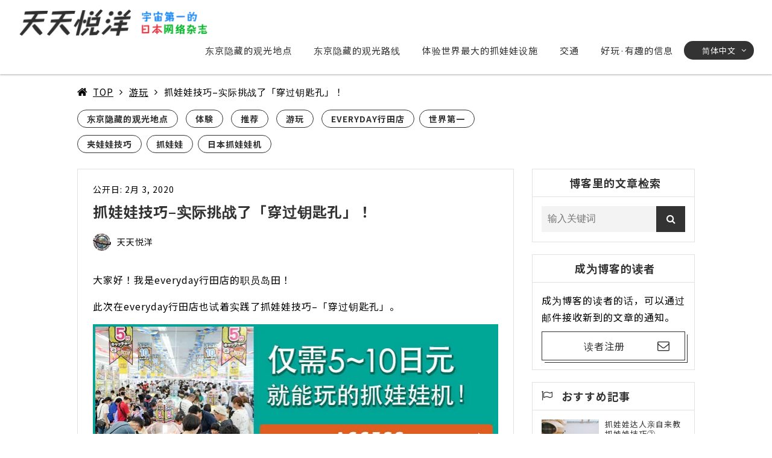

--- FILE ---
content_type: text/html; charset=UTF-8
request_url: https://www.content-everyday.com/f-post/1606/
body_size: 15863
content:
<!DOCTYPE html>
<html lang="zh-CN">
<head>
<meta http-equiv="content-type" content="text/html; charset=UTF-8"/>
<meta name="HandheldFriendly" content="True"/>
<meta name="MobileOptimized" content="320"/>
<meta name="format-detection" content="telephone=no"/>
<meta name="viewport" content="width=device-width, initial-scale=1.0, maximum-scale=1, user-scalable=1.0"/>
<link rel="alternate" type="application/rss+xml" title="天天悦洋｜宇宙第一的日本网络杂志 RSS Feed" href="https://www.content-everyday.com/feed/"/>
<link rel="pingback" href="https://www.content-everyday.com/media-091/xmlrpc.php"/>
<meta property="og:image" content="https://www.content-everyday.com/media-091/wp-content/uploads/2020/01/1-5.jpeg">
     <!-- ←で固定ページを判定 -->
	<meta name="twitter:description" content="大家好！我是eveyday行田店的职员岛田！

此次在eveyday行田店也试着实践了抓娃娃技巧--「穿过钥匙孔」。

&bsp;

目录

「穿过钥匙孔」是什么技能？

实际挑战了一下

总结

&...">
		<meta property="og:type" content="article">
	<meta property="og:description" content="">
<meta property="og:title" content="抓娃娃技巧&#8211;实际挑战了「穿过钥匙孔」！">
<meta property="og:url" content="https://www.content-everyday.com/f-post/1606/">
	<meta property="og:site_name" content="天天悦洋｜宇宙第一的日本网络杂志">
	<meta property="og:locale" content="ja_JP" />
	<meta name="twitter:card" content="summary_large_image">
	<link rel="shortcut icon" href="https://www.content-everyday.com/media-091/wp-content/uploads/2019/09/favicon.ico"/>
<link rel="apple-touch-icon-precomposed" href="https://www.content-everyday.com/media-091/wp-content/uploads/2019/09/favi.png"/>
<title>抓娃娃技巧–实际挑战了「穿过钥匙孔」！</title>
<meta name='robots' content='max-image-preview:large' />
	<style>img:is([sizes="auto" i], [sizes^="auto," i]) { contain-intrinsic-size: 3000px 1500px }</style>
	<meta name="uri-translation" content="on" />
<!-- All in One SEO Pack 3.3.5 by Michael Torbert of Semper Fi Web Designob_start_detected [-1,-1] -->
<meta name="description"  content="大家好！我是everyday行田店的职员岛田！ 此次在everyday行田店也试着实践了抓娃娃技巧--「穿过钥匙孔」。 目录 「穿过钥匙孔」是什么技能？ 实际挑战了一下 总结 「穿过钥匙孔」是什么技能？ 「穿过钥匙孔」，是把手臂插入景品附着的绳子，挂上绳子从而抓到景品的技能。" />

<meta name="keywords"  content="everyday行田店,世界第一,夹娃娃技巧,抓娃娃,日本抓娃娃机" />

<script type="application/ld+json" class="aioseop-schema">{"@context":"https://schema.org","@graph":[{"@type":"Organization","@id":"https://www.content-everyday.com/#organization","url":"https://www.content-everyday.com/","name":"\u5929\u5929\u60a6\u6d0b\uff5c\u5b87\u5b99\u7b2c\u4e00\u7684\u65e5\u672c\u7f51\u7edc\u6742\u5fd7","sameAs":[]},{"@type":"WebSite","@id":"https://www.content-everyday.com/#website","url":"https://www.content-everyday.com/","name":"\u5929\u5929\u60a6\u6d0b\uff5c\u5b87\u5b99\u7b2c\u4e00\u7684\u65e5\u672c\u7f51\u7edc\u6742\u5fd7","publisher":{"@id":"https://www.content-everyday.com/#organization"}},{"@type":"WebPage","@id":"https://www.content-everyday.com/f-post/1606/#webpage","url":"https://www.content-everyday.com/f-post/1606/","inLanguage":"ja","name":"\u6293\u5a03\u5a03\u6280\u5de7&#8211;\u5b9e\u9645\u6311\u6218\u4e86\u300c\u7a7f\u8fc7\u94a5\u5319\u5b54\u300d\uff01","isPartOf":{"@id":"https://www.content-everyday.com/#website"},"datePublished":"2020-02-03T03:00:00+08:00","dateModified":"2020-01-31T10:06:20+08:00"},{"@type":"Article","@id":"https://www.content-everyday.com/f-post/1606/#article","isPartOf":{"@id":"https://www.content-everyday.com/f-post/1606/#webpage"},"author":{"@id":"https://www.content-everyday.com/author/toyo_admin/#author"},"headline":"\u6293\u5a03\u5a03\u6280\u5de7&#8211;\u5b9e\u9645\u6311\u6218\u4e86\u300c\u7a7f\u8fc7\u94a5\u5319\u5b54\u300d\uff01","datePublished":"2020-02-03T03:00:00+08:00","dateModified":"2020-01-31T10:06:20+08:00","commentCount":0,"mainEntityOfPage":{"@id":"https://www.content-everyday.com/f-post/1606/#webpage"},"publisher":{"@id":"https://www.content-everyday.com/#organization"},"articleSection":"\u4e1c\u4eac\u9690\u85cf\u7684\u89c2\u5149\u5730\u70b9, \u4f53\u9a13, \u63a8\u8350, \u6e38\u73a9, EVERYDAY\u884c\u7530\u5e97, \u4e16\u754c\u7b2c\u4e00, \u5939\u5a03\u5a03\u6280\u5de7, \u6293\u5a03\u5a03, \u65e5\u672c\u6293\u5a03\u5a03\u673a"},{"@type":"Person","@id":"https://www.content-everyday.com/author/toyo_admin/#author","name":"\u5929\u5929\u60a6\u6d0b","sameAs":[],"image":{"@type":"ImageObject","@id":"https://www.content-everyday.com/#personlogo","url":"https://www.content-everyday.com/media-091/wp-content/uploads/2019/06/toyo_admin_avatar_1559715918-96x96.png","width":96,"height":96,"caption":"\u5929\u5929\u60a6\u6d0b"}}]}</script>
<link rel="canonical" href="https://www.content-everyday.com/f-post/1606/" />
<!-- All in One SEO Pack -->
<link rel='dns-prefetch' href='//fonts.googleapis.com' />
<link rel='dns-prefetch' href='//www.googletagmanager.com' />
<link rel="alternate" type="application/rss+xml" title="天天悦洋｜宇宙第一的日本网络杂志 &raquo; フィード" href="https://www.content-everyday.com/feed/" />
<link rel="alternate" type="application/rss+xml" title="天天悦洋｜宇宙第一的日本网络杂志 &raquo; コメントフィード" href="https://www.content-everyday.com/comments/feed/" />
<link rel='stylesheet' id='sbi_styles-css' href='https://www.content-everyday.com/media-091/wp-content/plugins/instagram-feed/css/sbi-styles.min.css' type='text/css' media='all' />
<link rel='stylesheet' id='wp-block-library-css' href='https://www.content-everyday.com/media-091/wp-includes/css/dist/block-library/style.min.css' type='text/css' media='all' />
<style id='classic-theme-styles-inline-css' type='text/css'>
/*! This file is auto-generated */
.wp-block-button__link{color:#fff;background-color:#32373c;border-radius:9999px;box-shadow:none;text-decoration:none;padding:calc(.667em + 2px) calc(1.333em + 2px);font-size:1.125em}.wp-block-file__button{background:#32373c;color:#fff;text-decoration:none}
</style>
<style id='global-styles-inline-css' type='text/css'>
:root{--wp--preset--aspect-ratio--square: 1;--wp--preset--aspect-ratio--4-3: 4/3;--wp--preset--aspect-ratio--3-4: 3/4;--wp--preset--aspect-ratio--3-2: 3/2;--wp--preset--aspect-ratio--2-3: 2/3;--wp--preset--aspect-ratio--16-9: 16/9;--wp--preset--aspect-ratio--9-16: 9/16;--wp--preset--color--black: #000000;--wp--preset--color--cyan-bluish-gray: #abb8c3;--wp--preset--color--white: #ffffff;--wp--preset--color--pale-pink: #f78da7;--wp--preset--color--vivid-red: #cf2e2e;--wp--preset--color--luminous-vivid-orange: #ff6900;--wp--preset--color--luminous-vivid-amber: #fcb900;--wp--preset--color--light-green-cyan: #7bdcb5;--wp--preset--color--vivid-green-cyan: #00d084;--wp--preset--color--pale-cyan-blue: #8ed1fc;--wp--preset--color--vivid-cyan-blue: #0693e3;--wp--preset--color--vivid-purple: #9b51e0;--wp--preset--gradient--vivid-cyan-blue-to-vivid-purple: linear-gradient(135deg,rgba(6,147,227,1) 0%,rgb(155,81,224) 100%);--wp--preset--gradient--light-green-cyan-to-vivid-green-cyan: linear-gradient(135deg,rgb(122,220,180) 0%,rgb(0,208,130) 100%);--wp--preset--gradient--luminous-vivid-amber-to-luminous-vivid-orange: linear-gradient(135deg,rgba(252,185,0,1) 0%,rgba(255,105,0,1) 100%);--wp--preset--gradient--luminous-vivid-orange-to-vivid-red: linear-gradient(135deg,rgba(255,105,0,1) 0%,rgb(207,46,46) 100%);--wp--preset--gradient--very-light-gray-to-cyan-bluish-gray: linear-gradient(135deg,rgb(238,238,238) 0%,rgb(169,184,195) 100%);--wp--preset--gradient--cool-to-warm-spectrum: linear-gradient(135deg,rgb(74,234,220) 0%,rgb(151,120,209) 20%,rgb(207,42,186) 40%,rgb(238,44,130) 60%,rgb(251,105,98) 80%,rgb(254,248,76) 100%);--wp--preset--gradient--blush-light-purple: linear-gradient(135deg,rgb(255,206,236) 0%,rgb(152,150,240) 100%);--wp--preset--gradient--blush-bordeaux: linear-gradient(135deg,rgb(254,205,165) 0%,rgb(254,45,45) 50%,rgb(107,0,62) 100%);--wp--preset--gradient--luminous-dusk: linear-gradient(135deg,rgb(255,203,112) 0%,rgb(199,81,192) 50%,rgb(65,88,208) 100%);--wp--preset--gradient--pale-ocean: linear-gradient(135deg,rgb(255,245,203) 0%,rgb(182,227,212) 50%,rgb(51,167,181) 100%);--wp--preset--gradient--electric-grass: linear-gradient(135deg,rgb(202,248,128) 0%,rgb(113,206,126) 100%);--wp--preset--gradient--midnight: linear-gradient(135deg,rgb(2,3,129) 0%,rgb(40,116,252) 100%);--wp--preset--font-size--small: 13px;--wp--preset--font-size--medium: 20px;--wp--preset--font-size--large: 36px;--wp--preset--font-size--x-large: 42px;--wp--preset--spacing--20: 0.44rem;--wp--preset--spacing--30: 0.67rem;--wp--preset--spacing--40: 1rem;--wp--preset--spacing--50: 1.5rem;--wp--preset--spacing--60: 2.25rem;--wp--preset--spacing--70: 3.38rem;--wp--preset--spacing--80: 5.06rem;--wp--preset--shadow--natural: 6px 6px 9px rgba(0, 0, 0, 0.2);--wp--preset--shadow--deep: 12px 12px 50px rgba(0, 0, 0, 0.4);--wp--preset--shadow--sharp: 6px 6px 0px rgba(0, 0, 0, 0.2);--wp--preset--shadow--outlined: 6px 6px 0px -3px rgba(255, 255, 255, 1), 6px 6px rgba(0, 0, 0, 1);--wp--preset--shadow--crisp: 6px 6px 0px rgba(0, 0, 0, 1);}:where(.is-layout-flex){gap: 0.5em;}:where(.is-layout-grid){gap: 0.5em;}body .is-layout-flex{display: flex;}.is-layout-flex{flex-wrap: wrap;align-items: center;}.is-layout-flex > :is(*, div){margin: 0;}body .is-layout-grid{display: grid;}.is-layout-grid > :is(*, div){margin: 0;}:where(.wp-block-columns.is-layout-flex){gap: 2em;}:where(.wp-block-columns.is-layout-grid){gap: 2em;}:where(.wp-block-post-template.is-layout-flex){gap: 1.25em;}:where(.wp-block-post-template.is-layout-grid){gap: 1.25em;}.has-black-color{color: var(--wp--preset--color--black) !important;}.has-cyan-bluish-gray-color{color: var(--wp--preset--color--cyan-bluish-gray) !important;}.has-white-color{color: var(--wp--preset--color--white) !important;}.has-pale-pink-color{color: var(--wp--preset--color--pale-pink) !important;}.has-vivid-red-color{color: var(--wp--preset--color--vivid-red) !important;}.has-luminous-vivid-orange-color{color: var(--wp--preset--color--luminous-vivid-orange) !important;}.has-luminous-vivid-amber-color{color: var(--wp--preset--color--luminous-vivid-amber) !important;}.has-light-green-cyan-color{color: var(--wp--preset--color--light-green-cyan) !important;}.has-vivid-green-cyan-color{color: var(--wp--preset--color--vivid-green-cyan) !important;}.has-pale-cyan-blue-color{color: var(--wp--preset--color--pale-cyan-blue) !important;}.has-vivid-cyan-blue-color{color: var(--wp--preset--color--vivid-cyan-blue) !important;}.has-vivid-purple-color{color: var(--wp--preset--color--vivid-purple) !important;}.has-black-background-color{background-color: var(--wp--preset--color--black) !important;}.has-cyan-bluish-gray-background-color{background-color: var(--wp--preset--color--cyan-bluish-gray) !important;}.has-white-background-color{background-color: var(--wp--preset--color--white) !important;}.has-pale-pink-background-color{background-color: var(--wp--preset--color--pale-pink) !important;}.has-vivid-red-background-color{background-color: var(--wp--preset--color--vivid-red) !important;}.has-luminous-vivid-orange-background-color{background-color: var(--wp--preset--color--luminous-vivid-orange) !important;}.has-luminous-vivid-amber-background-color{background-color: var(--wp--preset--color--luminous-vivid-amber) !important;}.has-light-green-cyan-background-color{background-color: var(--wp--preset--color--light-green-cyan) !important;}.has-vivid-green-cyan-background-color{background-color: var(--wp--preset--color--vivid-green-cyan) !important;}.has-pale-cyan-blue-background-color{background-color: var(--wp--preset--color--pale-cyan-blue) !important;}.has-vivid-cyan-blue-background-color{background-color: var(--wp--preset--color--vivid-cyan-blue) !important;}.has-vivid-purple-background-color{background-color: var(--wp--preset--color--vivid-purple) !important;}.has-black-border-color{border-color: var(--wp--preset--color--black) !important;}.has-cyan-bluish-gray-border-color{border-color: var(--wp--preset--color--cyan-bluish-gray) !important;}.has-white-border-color{border-color: var(--wp--preset--color--white) !important;}.has-pale-pink-border-color{border-color: var(--wp--preset--color--pale-pink) !important;}.has-vivid-red-border-color{border-color: var(--wp--preset--color--vivid-red) !important;}.has-luminous-vivid-orange-border-color{border-color: var(--wp--preset--color--luminous-vivid-orange) !important;}.has-luminous-vivid-amber-border-color{border-color: var(--wp--preset--color--luminous-vivid-amber) !important;}.has-light-green-cyan-border-color{border-color: var(--wp--preset--color--light-green-cyan) !important;}.has-vivid-green-cyan-border-color{border-color: var(--wp--preset--color--vivid-green-cyan) !important;}.has-pale-cyan-blue-border-color{border-color: var(--wp--preset--color--pale-cyan-blue) !important;}.has-vivid-cyan-blue-border-color{border-color: var(--wp--preset--color--vivid-cyan-blue) !important;}.has-vivid-purple-border-color{border-color: var(--wp--preset--color--vivid-purple) !important;}.has-vivid-cyan-blue-to-vivid-purple-gradient-background{background: var(--wp--preset--gradient--vivid-cyan-blue-to-vivid-purple) !important;}.has-light-green-cyan-to-vivid-green-cyan-gradient-background{background: var(--wp--preset--gradient--light-green-cyan-to-vivid-green-cyan) !important;}.has-luminous-vivid-amber-to-luminous-vivid-orange-gradient-background{background: var(--wp--preset--gradient--luminous-vivid-amber-to-luminous-vivid-orange) !important;}.has-luminous-vivid-orange-to-vivid-red-gradient-background{background: var(--wp--preset--gradient--luminous-vivid-orange-to-vivid-red) !important;}.has-very-light-gray-to-cyan-bluish-gray-gradient-background{background: var(--wp--preset--gradient--very-light-gray-to-cyan-bluish-gray) !important;}.has-cool-to-warm-spectrum-gradient-background{background: var(--wp--preset--gradient--cool-to-warm-spectrum) !important;}.has-blush-light-purple-gradient-background{background: var(--wp--preset--gradient--blush-light-purple) !important;}.has-blush-bordeaux-gradient-background{background: var(--wp--preset--gradient--blush-bordeaux) !important;}.has-luminous-dusk-gradient-background{background: var(--wp--preset--gradient--luminous-dusk) !important;}.has-pale-ocean-gradient-background{background: var(--wp--preset--gradient--pale-ocean) !important;}.has-electric-grass-gradient-background{background: var(--wp--preset--gradient--electric-grass) !important;}.has-midnight-gradient-background{background: var(--wp--preset--gradient--midnight) !important;}.has-small-font-size{font-size: var(--wp--preset--font-size--small) !important;}.has-medium-font-size{font-size: var(--wp--preset--font-size--medium) !important;}.has-large-font-size{font-size: var(--wp--preset--font-size--large) !important;}.has-x-large-font-size{font-size: var(--wp--preset--font-size--x-large) !important;}
:where(.wp-block-post-template.is-layout-flex){gap: 1.25em;}:where(.wp-block-post-template.is-layout-grid){gap: 1.25em;}
:where(.wp-block-columns.is-layout-flex){gap: 2em;}:where(.wp-block-columns.is-layout-grid){gap: 2em;}
:root :where(.wp-block-pullquote){font-size: 1.5em;line-height: 1.6;}
</style>
<link rel='stylesheet' id='ts_fab_css-css' href='https://www.content-everyday.com/media-091/wp-content/plugins/fancier-author-box/css/ts-fab.min.css' type='text/css' media='all' />
<link rel='stylesheet' id='owl-carousel.-css' href='https://www.content-everyday.com/media-091/wp-content/themes/tiger/assets/css/owl.carousel.min.css' type='text/css' media='all' />
<link rel='stylesheet' id='infact-reviews-css' href='https://www.content-everyday.com/media-091/wp-content/themes/tiger/reviews//assets/css/reviews.css' type='text/css' media='all' />
<link rel='stylesheet' id='infact-front-css' href='https://www.content-everyday.com/media-091/wp-content/themes/tiger/assets/css/infact.css' type='text/css' media='all' />
<link rel='stylesheet' id='jquery-skippr-css' href='https://www.content-everyday.com/media-091/wp-content/themes/tiger/assets/css/jquery.skippr.css' type='text/css' media='all' />
<link rel='stylesheet' id='swiper-css' href='https://www.content-everyday.com/media-091/wp-content/themes/tiger/assets/css/swiper.min.css' type='text/css' media='all' />
<link rel='stylesheet' id='dashicons-css' href='https://www.content-everyday.com/media-091/wp-includes/css/dashicons.min.css' type='text/css' media='all' />
<link rel='stylesheet' id='infact-front-custom-css' href='https://www.content-everyday.com/media-091/wp-content/uploads/custom.css' type='text/css' media='all' />
<link rel='stylesheet' id='google-fonts-css' href='https://fonts.googleapis.com/css?family=Noto+Sans+JP:400,700' type='text/css' media='all' />
<link rel='stylesheet' id='google-fonts-add-css' href='https://fonts.googleapis.com/css?family=Noto+Sans+JP:400,700' type='text/css' media='all' />
<link rel='stylesheet' id='header-custom-css' href='https://www.content-everyday.com/media-091/wp-content/plugins/custom-content-everyday/assets/css/header_custom.css' type='text/css' media='all' />
<script type="text/javascript" src="https://www.content-everyday.com/media-091/wp-content/cache/wpo-minify/1763357608/assets/wpo-minify-header-82e728fc.min.js" id="wpo_min-header-0-js"></script>
<script></script><link rel="https://api.w.org/" href="https://www.content-everyday.com/wp-json/" /><link rel="alternate" title="JSON" type="application/json" href="https://www.content-everyday.com/wp-json/wp/v2/posts/1606" /><link rel="EditURI" type="application/rsd+xml" title="RSD" href="https://www.content-everyday.com/media-091/xmlrpc.php?rsd" />
<meta name="generator" content="WordPress 6.7.1" />
<link rel='shortlink' href='https://www.content-everyday.com/?p=1606' />
<link rel="alternate" title="oEmbed (JSON)" type="application/json+oembed" href="https://www.content-everyday.com/wp-json/oembed/1.0/embed?url=https%3A%2F%2Fwww.content-everyday.com%2Ff-post%2F1606%2F" />
<link rel="alternate" title="oEmbed (XML)" type="text/xml+oembed" href="https://www.content-everyday.com/wp-json/oembed/1.0/embed?url=https%3A%2F%2Fwww.content-everyday.com%2Ff-post%2F1606%2F&#038;format=xml" />
<meta name="generator" content="Site Kit by Google 1.144.0" /><meta name="generator" content="Powered by WPBakery Page Builder - drag and drop page builder for WordPress."/>
<link rel="amphtml" href="https://www.content-everyday.com/f-post/1606/amp/" /><meta name="generator" content="Powered by Slider Revolution 6.7.28 - responsive, Mobile-Friendly Slider Plugin for WordPress with comfortable drag and drop interface." />
<link rel="icon" href="https://www.content-everyday.com/media-091/wp-content/uploads/2019/04/sample_logo-1.png" sizes="32x32" />
<link rel="icon" href="https://www.content-everyday.com/media-091/wp-content/uploads/2019/04/sample_logo-1.png" sizes="192x192" />
<link rel="apple-touch-icon" href="https://www.content-everyday.com/media-091/wp-content/uploads/2019/04/sample_logo-1.png" />
<meta name="msapplication-TileImage" content="https://www.content-everyday.com/media-091/wp-content/uploads/2019/04/sample_logo-1.png" />
<style id="infact-tiger-css-inline" type="text/css">a{color:#000000;}.pagination a:hover,section.blog article .entry-meta .wrap .more-link:hover{background-color:#969696;}section.blog article .entry-category a:hover,a:active,a:focus,a:hover{color:#969696;}h1{color:#333 !important;}h1 a{color:#333;}h1 a:hover{color:#969696;}h2{color:#333 !important;}h2 a{color:#333;}h2 a:hover{color:#969696;}h3{color:#333 !important;}h3 a{color:#333;}h3 a:hover{color:#969696;}h4{color:#333 !important;}h4 a{color:#333;}h4 a:hover{color:#969696;}body{font-family:'Noto Sans JP',sans-serif;color:#000;}#nav{}#nav a{color:#333;}#nav a:hover{color:#969696;}footer.site-footer .footer-bottom{background-color:#171717}footer.site-footer .footer-bottom ul li{border-color:#464646}.single-blog,section.blog,.bg-content{background-color:#ffffff;}.lstBlogitems .item.rabbit-style .blog-item .sub-cat a:hover,.lstBlogitems .item.rabbit-style .blog-item .sub-cat a{color:#333333;}.lstCategories a{color:#333333;border-color:#333333;}.infact-blog-post .blog-more a,.lstCategories a:active,.lstCategories a:hover,.lstCategories a.active{background-color:#333333;}.group-category ul{border-color:#333333;}.group-category ul li a{background-color:#333333;border-color:#333333;}.searchform-section .search button[type=submit]{background-color:#333333;}.page-navitation .current{background-color:#333333;}.page-navitation a:hover{background-color:rgba(51,51,51,0.7);}section.blog .kizi-single h3:before,.side-kizi .side-news h3:before,.side-kizi .side-fpost h3:before{color:#333333;}section.blog .kizi-single h2{border-color:#333333;}.btn_redirect_mail:before,.btn_redirect_mail{border-color:#333333;}.btn_redirect_mail i{color:#333333;}.btn_redirect_mail:hover{background-color:#333333;}section.blog .kizi-single h3{border-color:#333333;}.ts-fab-text h4{color:#333333 !important;}section.blog .main-kizi.rabbit-style .kizi-related>h4:before{color:#333333;}section.blog .kizi-single h2{background-color:rgba(51,51,51,0.15);}section.blog .kizi-single h4{background-color:rgba(51,51,51,0.15);}section.blog .kizi-related .wrap-related .item .desc a:hover,.side-kizi .side-box .widget_archive ul li a:hover,.side-kizi .side-box .widget_categories ul li a:hover,.side-kizi .side-box .box-sb01 a:hover{color:#969696}footer.site-footer .footer-column .column ul:not(.menu) li i{border-color:#000000}footer.site-footer .footer-column .column ul:not(.menu) li a:hover i{border-color:#969696}.ift-access .list .item .sub-img:before{border-top-color:#000000}@media screen and (max-width:768px){.ift-access .list .item:before{border-top-color:#000000}}footer.site-footer{background-color:#ffffff}footer.site-footer{color:#000000}footer.site-footer .footer-bottom ul li a{color:#ffffff}#nav ul li ul.sub-menu li{background-color:rgba(255,255,255,0.8)}header.site-header.fixed{background-color:rgba(255,255,255,1)}header.site-header.fixed:hover{background-color:#ffffff}</style><script>function setREVStartSize(e){
			//window.requestAnimationFrame(function() {
				window.RSIW = window.RSIW===undefined ? window.innerWidth : window.RSIW;
				window.RSIH = window.RSIH===undefined ? window.innerHeight : window.RSIH;
				try {
					var pw = document.getElementById(e.c).parentNode.offsetWidth,
						newh;
					pw = pw===0 || isNaN(pw) || (e.l=="fullwidth" || e.layout=="fullwidth") ? window.RSIW : pw;
					e.tabw = e.tabw===undefined ? 0 : parseInt(e.tabw);
					e.thumbw = e.thumbw===undefined ? 0 : parseInt(e.thumbw);
					e.tabh = e.tabh===undefined ? 0 : parseInt(e.tabh);
					e.thumbh = e.thumbh===undefined ? 0 : parseInt(e.thumbh);
					e.tabhide = e.tabhide===undefined ? 0 : parseInt(e.tabhide);
					e.thumbhide = e.thumbhide===undefined ? 0 : parseInt(e.thumbhide);
					e.mh = e.mh===undefined || e.mh=="" || e.mh==="auto" ? 0 : parseInt(e.mh,0);
					if(e.layout==="fullscreen" || e.l==="fullscreen")
						newh = Math.max(e.mh,window.RSIH);
					else{
						e.gw = Array.isArray(e.gw) ? e.gw : [e.gw];
						for (var i in e.rl) if (e.gw[i]===undefined || e.gw[i]===0) e.gw[i] = e.gw[i-1];
						e.gh = e.el===undefined || e.el==="" || (Array.isArray(e.el) && e.el.length==0)? e.gh : e.el;
						e.gh = Array.isArray(e.gh) ? e.gh : [e.gh];
						for (var i in e.rl) if (e.gh[i]===undefined || e.gh[i]===0) e.gh[i] = e.gh[i-1];
											
						var nl = new Array(e.rl.length),
							ix = 0,
							sl;
						e.tabw = e.tabhide>=pw ? 0 : e.tabw;
						e.thumbw = e.thumbhide>=pw ? 0 : e.thumbw;
						e.tabh = e.tabhide>=pw ? 0 : e.tabh;
						e.thumbh = e.thumbhide>=pw ? 0 : e.thumbh;
						for (var i in e.rl) nl[i] = e.rl[i]<window.RSIW ? 0 : e.rl[i];
						sl = nl[0];
						for (var i in nl) if (sl>nl[i] && nl[i]>0) { sl = nl[i]; ix=i;}
						var m = pw>(e.gw[ix]+e.tabw+e.thumbw) ? 1 : (pw-(e.tabw+e.thumbw)) / (e.gw[ix]);
						newh =  (e.gh[ix] * m) + (e.tabh + e.thumbh);
					}
					var el = document.getElementById(e.c);
					if (el!==null && el) el.style.height = newh+"px";
					el = document.getElementById(e.c+"_wrapper");
					if (el!==null && el) {
						el.style.height = newh+"px";
						el.style.display = "block";
					}
				} catch(e){
					console.log("Failure at Presize of Slider:" + e)
				}
			//});
		  };</script>
<noscript><style> .wpb_animate_when_almost_visible { opacity: 1; }</style></noscript>
<script>
    jQuery( function( $ ) {
        // setViewport
        spView = 'width=device-width,initial-scale=1.0,minimum-scale=1.0,maximum-scale=1.0,user-scalable=0';
        tbView = 'width=1200px,maximum-scale=2.0,user-scalable=1';

        if (navigator.userAgent.indexOf('iPhone') > 0 || navigator.userAgent.indexOf('iPod') > 0 || (navigator.userAgent.indexOf('Android') > 0 && navigator.userAgent.indexOf('Mobile') > 0)) {
            $('head').prepend('<meta name="viewport" content="' + spView + '" id="viewport">');
        } else if (navigator.userAgent.indexOf('iPad') > 0 || (navigator.userAgent.indexOf('Android') > 0 && navigator.userAgent.indexOf('Mobile') == -1) || navigator.userAgent.indexOf('A1_07') > 0 || navigator.userAgent.indexOf('SC-01C') > 0) {
            $('head').prepend('<meta name="viewport" content="' + tbView + '" id="viewport">');
            $('.site-header .container').css({
            	'paddingRight': '15px',
            	'paddingLeft': '15px',
            });
        }

        // iPhone6 Plus Landscape Viewport
        if (navigator.userAgent.indexOf('iPhone') > 0) {
            if (window.devicePixelRatio == 3) {
                if (window.orientation == 0) {
                    $('#viewport').attr('content', spView);
                } else {
                    $('#viewport').attr('content', tbView);
                }

                window.onorientationchange = setView;

                function setView() {
                    setTimeout(function () {
                        location.reload();
                        return false;
                    }, 500);
                }
            }
        }
    });
</script>
<!-- Google Tag Manager -->
<script>(function(w,d,s,l,i){w[l]=w[l]||[];w[l].push({'gtm.start':
new Date().getTime(),event:'gtm.js'});var f=d.getElementsByTagName(s)[0],
j=d.createElement(s),dl=l!='dataLayer'?'&l='+l:'';j.async=true;j.src=
'https://www.googletagmanager.com/gtm.js?id='+i+dl;f.parentNode.insertBefore(j,f);
})(window,document,'script','dataLayer','GTM-5GKG6FB');</script>
<!-- End Google Tag Manager -->
<script>
var _hmt = _hmt || [];
(function() {
  var hm = document.createElement("script");
  hm.src = "https://hm.baidu.com/hm.js?ff81ba66aa78e44a41a4f582e256167c";
  var s = document.getElementsByTagName("script")[0]; 
  s.parentNode.insertBefore(hm, s);
})();
</script></head>

<body data-rsssl=1 class="post-template-default single single-post postid-1606 single-format-standard page-tc-post-1606 wpb-js-composer js-comp-ver-8.2 vc_responsive">
<!-- Google Tag Manager (noscript) -->
<noscript><iframe src="https://www.googletagmanager.com/ns.html?id=GTM-5GKG6FB"
height="0" width="0" style="display:none;visibility:hidden"></iframe></noscript>
<!-- End Google Tag Manager (noscript) --><div id="fb-root"></div>
<script>(function (d, s, id) {
        var js, fjs = d.getElementsByTagName(s)[0];
        if (d.getElementById(id)) return;
        js = d.createElement(s);
        js.id = id;
        js.src = "//connect.facebook.net/ja_JP/sdk.js#xfbml=1&appId=&version=v2.3";
        fjs.parentNode.insertBefore(js, fjs);
    }(document, 'script', 'facebook-jssdk'));</script>
<div id="overlay"></div>
<div class="site">
                <header class="site-header fixed">
            	
		<div class="container">
					<div class="hlogo slogan-top">
			
			<a href="https://www.content-everyday.com" class="logo ">
					        <img src="https://www.content-everyday.com/media-091/wp-content/uploads/2019/09/logo.png" alt="天天悦洋｜宇宙第一的日本网络杂志"/>
					    </a>

	    </div>
	                                                <nav id="nav">
				<div class="menu-main-menu-container"><ul id="menu-main-menu" class="menu"><li id="menu-item-785" class="menu-item menu-item-type-taxonomy menu-item-object-category current-post-ancestor current-menu-parent current-post-parent menu-item-785"><a href="https://www.content-everyday.com/category/spot/">东京隐藏的观光地点</a></li>
<li id="menu-item-786" class="menu-item menu-item-type-taxonomy menu-item-object-category menu-item-786"><a href="https://www.content-everyday.com/category/root/">东京隐藏的观光路线</a></li>
<li id="menu-item-760" class="menu-item menu-item-type-post_type menu-item-object-page menu-item-760"><a href="https://www.content-everyday.com/gyoda_store/">体验世界最大的抓娃娃设施</a></li>
<li id="menu-item-560" class="menu-item menu-item-type-custom menu-item-object-custom menu-item-560"><a href="/access/">交通</a></li>
<li id="menu-item-898" class="menu-item menu-item-type-custom menu-item-object-custom menu-item-898"><a href="/tokyo-anaba/">好玩·有趣的信息</a></li>
<li class="menu-item menu-item-gtranslate menu-item-has-children notranslate"><a href="#" data-gt-lang="zh-CN" class="gt-current-wrapper notranslate">简体中文</a><ul class="dropdown-menu sub-menu"><li class="menu-item menu-item-gtranslate-child"><a href="#" data-gt-lang="zh-CN" class="gt-current-lang notranslate">简体中文</a></li><li class="menu-item menu-item-gtranslate-child"><a href="#" data-gt-lang="zh-TW" class="notranslate">繁體中文</a></li><li class="menu-item menu-item-gtranslate-child"><a href="#" data-gt-lang="en" class="notranslate">English</a></li><li class="menu-item menu-item-gtranslate-child"><a href="#" data-gt-lang="ko" class="notranslate">한국어</a></li><li class="menu-item menu-item-gtranslate-child"><a href="#" data-gt-lang="ja" class="notranslate">日本語</a></li></ul></li></ul></div>            </nav>
            <div class="only-sp sp-right">
                <div class="group-menu">
                    	<a class="sp-menu" href="#" id="btn-menu-sp" style="">
		<i style=""></i>
	</a>
	                </div>
            </div>
            		</div>		
	</header>
	<div class="site-content"><section class="blog single-blog">
	<div class="container"><ul class="breadcrumbs"><li class="item-home"><i class="fa fa-home"></i><a class="bread-link bread-home" href="https://www.content-everyday.com" title="TOP">TOP</a></li><li class="item-cat"><a href="https://www.content-everyday.com/category/play/">游玩</a></li><li class="item-current item-1606"><span class="bread-current bread-1606" title="抓娃娃技巧&#8211;实际挑战了「穿过钥匙孔」！">抓娃娃技巧&#8211;实际挑战了「穿过钥匙孔」！</span></li></ul></div>	<div class="container">
		<div class="lstCategories top-main-kizi">
				<span class="entry-category">
						<a href="https://www.content-everyday.com/category/spot/">东京隐藏的观光地点</a>
					<a href="https://www.content-everyday.com/category/experience/">体験</a>
					<a href="https://www.content-everyday.com/category/f-post/">推荐</a>
					<a href="https://www.content-everyday.com/category/play/">游玩</a>
				<a href="https://www.content-everyday.com/tag/everyday%e8%a1%8c%e7%94%b0%e5%ba%97/">EVERYDAY行田店</a><a href="https://www.content-everyday.com/tag/%e4%b8%96%e7%95%8c%e7%ac%ac%e4%b8%80/">世界第一</a><a href="https://www.content-everyday.com/tag/%e5%a4%b9%e5%a8%83%e5%a8%83%e6%8a%80%e5%b7%a7/">夹娃娃技巧</a><a href="https://www.content-everyday.com/tag/%e6%8a%93%e5%a8%83%e5%a8%83/">抓娃娃</a><a href="https://www.content-everyday.com/tag/%e6%97%a5%e6%9c%ac%e6%8a%93%e5%a8%83%e5%a8%83%e6%9c%ba/">日本抓娃娃机</a>	</span>
			</div>
	</div>
	<div class="container">
		<div class="wrap">
			<div class="main-kizi rabbit-style">
									<div class="kizi-single part-top" id="kizi-single">
							<div class="time-section">
        <span class="publish-date">
            公开日: 2月 3, 2020        </span>
            </div>
							<div class="post-thumbnail">
							<h1>抓娃娃技巧&#8211;实际挑战了「穿过钥匙孔」！</h1>						</div>
						<div class="author-infor">
                            <div class="top-dtl clearfix">
								<img alt='Avatar photo' src='https://www.content-everyday.com/media-091/wp-content/uploads/2019/06/toyo_admin_avatar_1559715918-30x30.png' srcset='https://www.content-everyday.com/media-091/wp-content/uploads/2019/06/toyo_admin_avatar_1559715918-60x60.png 2x' class='avatar avatar-30 photo' height='30' width='30' decoding='async'/>天天悦洋                            </div>
                        </div>
						<div id="snsbox">
        <ul class="snsb clearfix">
            <li>
                <div class="fb-like" data-href="https://www.content-everyday.com/f-post/1606/" data-width="160px"
                     data-layout="button" data-action="like" data-size="large"
                     data-show-faces="false" data-share="false"></div>
            </li>
            <li>
                <a onclick="window.open(this.href, 'FBwindow', 'width=550, height=450, menubar=no, toolbar=no, scrollbars=yes'); return false;"
                   href="http://www.facebook.com/sharer.php?u=https://www.content-everyday.com/f-post/1606/&amp;t=抓娃娃技巧&#8211;实际挑战了「穿过钥匙孔」！"><img
                            src="https://www.content-everyday.com/media-091/wp-content/themes/tiger/assets/icon/icon_facebook.gif"
                            alt="シェア" width="80px" heigth="28px"></a>
            </li>
            <li>                 <a href="http://twitter.com/share?text=抓娃娃技巧&#8211;实际挑战了「穿过钥匙孔」！&amp;lang=ja&amp;url=https://www.content-everyday.com/f-post/1606/"
                   onclick="window.open(encodeURI(decodeURI(this.href)), 'tweetwindow', 'width=550, height=450, personalbar=0, toolbar=0, scrollbars=1, resizable=1' ); return false;"><img
                            src="https://www.content-everyday.com/media-091/wp-content/themes/tiger/assets/icon/icon_twitter.gif"
                            alt="twitter" width="80px" heigth="28px"></a>
            </li>
			        </ul>
    </div>					</div>
								<div class="kizi-single part-bottom">
				<div class="entry-content">
					<p>大家好！我是everyday行田店的职员岛田！</p>
<p>此次在everyday行田店也试着实践了抓娃娃技巧&#8211;「穿过钥匙孔」。</p><div class='code-block code-block-2' style='margin: 8px 0; clear: both;'>
<div class="random_banner_post en">
	<a class="random_banner_item" target="_blank" href="https://www.tamanokuni.com/en/">
		<img src="https://www.content-everyday.com/media-091/wp-content/uploads/2025/01/bnr01_en.jpg">
	</a>
</div>
<div class="random_banner_post jp">
	<a class="random_banner_item" target="_blank" href="https://everydaytamanokuni.com/">
		<img src="https://www.content-everyday.com/media-091/wp-content/uploads/2025/01/bnr01_jp.jpg">
	</a>
</div>
<div class="random_banner_post ko">
	<a class="random_banner_item" target="_blank" href="https://www.tamanokuni.com/ko/">
		<img src="https://www.content-everyday.com/media-091/wp-content/uploads/2025/01/bnr01_ko.jpg">
	</a>
</div>
<div class="random_banner_post zhhans">
	<a class="random_banner_item" target="_blank" href="https://www.tamanokuni.com/">
		<img src="https://www.content-everyday.com/media-091/wp-content/uploads/2025/01/bnr01_zhhans.jpg">
	<a>
</div>
<div class="random_banner_post zhhant">
	<a class="random_banner_item" target="_blank" href="https://www.tamanokuni.com/zh-hant/">
		<img src="https://www.content-everyday.com/media-091/wp-content/uploads/2025/01/bnr01_zhhant.jpg">
	</a>
</div></div>

<p>&nbsp;</p>
<p><strong>目</strong><strong>录</strong></p>
<p>「穿过钥匙孔」是什么技能？</p>
<p>实际挑战了一下</p>
<p>总结</p>
<p>&nbsp;</p>
<p><strong>「</strong><strong>穿过钥匙孔</strong><strong>」</strong><strong>是什么技能？</strong></p>
<p>「穿过钥匙孔」，是把手臂插入景品附着的绳子，挂上绳子从而抓到景品的技能。</p>
<p>把手臂放进像钥匙孔一样狭窄的地方，必须要把手臂放到瞄准的地方，所以控制非常重要。</p>
<p>因为以前上传着关于「穿过钥匙孔」的博客，不要错过哦！</p>
<blockquote class="wp-embedded-content" data-secret="vqNLh1HDrC"><p><a href="https://www.content-everyday.com/f-post/958/">抓娃娃技巧7，8   [穿钥匙孔] [穿针夹取]</a></p></blockquote>
<p><iframe class="wp-embedded-content" sandbox="allow-scripts" security="restricted" style="position: absolute; visibility: hidden;" title="&#8220;抓娃娃技巧7，8   [穿钥匙孔] [穿针夹取]&#8221; &#8212; 天天悦洋｜宇宙第一的日本网络杂志" src="https://www.content-everyday.com/f-post/958/embed/#?secret=Ydtxa4ZEWE#?secret=vqNLh1HDrC" data-secret="vqNLh1HDrC" width="525" height="296" frameborder="0" marginwidth="0" marginheight="0" scrolling="no"></iframe></p>
<p>&nbsp;</p>
<p><strong>实际</strong><strong>挑</strong><strong>战</strong><strong>了一下「</strong><strong>穿过钥匙孔</strong><strong>」</strong></p>
<p>这次要挑战的是这边的台子！这个在everyday行田店的二楼！</p>
<p><img fetchpriority="high" decoding="async" class="alignnone size-full wp-image-1607" src="https://www.content-everyday.com/media-091/wp-content/uploads/2020/01/1-5.jpeg" alt="" width="500" height="375" srcset="https://www.content-everyday.com/media-091/wp-content/uploads/2020/01/1-5.jpeg 500w, https://www.content-everyday.com/media-091/wp-content/uploads/2020/01/1-5-300x225.jpeg 300w" sizes="(max-width: 500px) 100vw, 500px" /></p>
<p>瞄准这个饭团吉祥物附着的绳子。</p>
<p><img loading="lazy" decoding="async" class="alignnone size-full wp-image-1608" src="https://www.content-everyday.com/media-091/wp-content/uploads/2020/01/2-5.jpeg" alt="" width="500" height="375" srcset="https://www.content-everyday.com/media-091/wp-content/uploads/2020/01/2-5.jpeg 500w, https://www.content-everyday.com/media-091/wp-content/uploads/2020/01/2-5-300x225.jpeg 300w" sizes="auto, (max-width: 500px) 100vw, 500px" /></p>
<p>吉祥物上大多有这样的绳子！</p>
<p>这个绳子很小，所以抓了好几次（笑）</p>
<p>目标是尽量抓绳子张开比较大的！</p>
<p>用左臂瞄准孔。</p>
<p>一直说的手臂弯曲的部分张开时就是爪子对准的地方。</p>
<p>所以胳膊肘的部分要对准绳子正上方。</p>
<p>于是，爪子就插进了绳子里！</p>
<p><img loading="lazy" decoding="async" class="alignnone size-full wp-image-1609" src="https://www.content-everyday.com/media-091/wp-content/uploads/2020/01/3-6.jpeg" alt="" width="500" height="375" srcset="https://www.content-everyday.com/media-091/wp-content/uploads/2020/01/3-6.jpeg 500w, https://www.content-everyday.com/media-091/wp-content/uploads/2020/01/3-6-300x225.jpeg 300w" sizes="auto, (max-width: 500px) 100vw, 500px" /></p>
<p>就这样把景品送到了洞口上面，得到了景品！</p>
<p><img loading="lazy" decoding="async" class="alignnone size-full wp-image-1610" src="https://www.content-everyday.com/media-091/wp-content/uploads/2020/01/4-5.jpeg" alt="" width="500" height="375" srcset="https://www.content-everyday.com/media-091/wp-content/uploads/2020/01/4-5.jpeg 500w, https://www.content-everyday.com/media-091/wp-content/uploads/2020/01/4-5-300x225.jpeg 300w" sizes="auto, (max-width: 500px) 100vw, 500px" /></p>
<p>因为绳子小稍微有点难,不过，因为如果插进去了就能一次抓到哦！</p>
<p>爪子插进绳子的时候，心情非常舒畅(笑)</p>
<p>&nbsp;</p>
<p><strong>总结</strong></p>
<p>「穿过钥匙孔」是通过把手臂插入景品附着的绳子，挂上绳子从而抓到景品的技能。</p>
<p>在everyday行田店有能挑战「穿过钥匙孔」的娃娃机。</p>
<p>通过钥匙孔怎么样？</p>
<p>如果能很好地瞄准就可以1次GET景品，所以来everyday行田店的时候请试一下哦！</p><div class='code-block code-block-1' style='margin: 8px 0; clear: both;'>
<div class="random_banner_post en">
	<a class="random_banner_item" target="_blank" href="https://www.tamanokuni.com/en/">
		<img src="https://www.content-everyday.com/media-091/wp-content/uploads/2025/01/bnr01_en.jpg">
	</a>
</div>
<div class="random_banner_post jp">
	<a class="random_banner_item" target="_blank" href="https://everydaytamanokuni.com/">
		<img src="https://www.content-everyday.com/media-091/wp-content/uploads/2025/01/bnr01_jp.jpg">
	</a>
</div>
<div class="random_banner_post ko">
	<a class="random_banner_item" target="_blank" href="https://www.tamanokuni.com/ko/">
		<img src="https://www.content-everyday.com/media-091/wp-content/uploads/2025/01/bnr01_ko.jpg">
	</a>
</div>
<div class="random_banner_post zhhans">
	<a class="random_banner_item" target="_blank" href="https://www.tamanokuni.com/">
		<img src="https://www.content-everyday.com/media-091/wp-content/uploads/2025/01/bnr01_zhhans.jpg">
	<a>
</div>
<div class="random_banner_post zhhant">
	<a class="random_banner_item" target="_blank" href="https://www.tamanokuni.com/zh-hant/">
		<img src="https://www.content-everyday.com/media-091/wp-content/uploads/2025/01/bnr01_zhhant.jpg">
	</a>
</div></div>


<div style="font-size: 0px; height: 0px; line-height: 0px; margin: 0; padding: 0; clear: both;"></div><div id="snsbox">
        <ul class="snsb clearfix">
            <li>
                <div class="fb-like" data-href="https://www.content-everyday.com/f-post/1606/" data-width="160px"
                     data-layout="button" data-action="like" data-size="large"
                     data-show-faces="false" data-share="false"></div>
            </li>
            <li>
                <a onclick="window.open(this.href, 'FBwindow', 'width=550, height=450, menubar=no, toolbar=no, scrollbars=yes'); return false;"
                   href="http://www.facebook.com/sharer.php?u=https://www.content-everyday.com/f-post/1606/&amp;t=抓娃娃技巧&#8211;实际挑战了「穿过钥匙孔」！"><img decoding="async"
                            src="https://www.content-everyday.com/media-091/wp-content/themes/tiger/assets/icon/icon_facebook.gif"
                            alt="シェア" width="80px" heigth="28px"></a>
            </li>
            <li>                 <a href="http://twitter.com/share?text=抓娃娃技巧&#8211;实际挑战了「穿过钥匙孔」！&amp;lang=ja&amp;url=https://www.content-everyday.com/f-post/1606/"
                   onclick="window.open(encodeURI(decodeURI(this.href)), 'tweetwindow', 'width=550, height=450, personalbar=0, toolbar=0, scrollbars=1, resizable=1' ); return false;"><img decoding="async"
                            src="https://www.content-everyday.com/media-091/wp-content/themes/tiger/assets/icon/icon_twitter.gif"
                            alt="twitter" width="80px" heigth="28px"></a>
            </li>
			        </ul>
    </div>				</div>
			</div>
			<div class="p-navi clearfix"><a class="Pbutton" href=""><span><em>【前一篇】</em><br>各种各样玩法！--Q's MALL（娃娃机名字）！</span></a><a class="Nbutton" href=""><span><em>【后一篇】</em><br>巨大的臂在移动！？下面介绍一下WIDE WIDE CLIPPER（娃娃机名字）！</span></a></div><div id="ts-fab-below" class="ts-fab-wrapper"><span class="screen-reader-text">The following two tabs change content below.</span><ul class="ts-fab-list"><li class="ts-fab-bio-link"><a href="#ts-fab-bio-below">Profile</a></li><li class="ts-fab-latest-posts-link"><a href="#ts-fab-latest-posts-below">最新文章</a></li></ul><div class="ts-fab-tabs">
	<div class="ts-fab-tab" id="ts-fab-bio-below">
		<div class="ts-fab-avatar"><img alt='Avatar photo' src='https://www.content-everyday.com/media-091/wp-content/uploads/2019/06/toyo_admin_avatar_1559715918-80x80.png' srcset='https://www.content-everyday.com/media-091/wp-content/uploads/2019/06/toyo_admin_avatar_1559715918-160x140.png 2x' class='avatar avatar-80 photo' height='80' width='80' /><div class="ts-fab-social-links"></div>
		</div>
		
		<div class="ts-fab-text">
			<div class="ts-fab-header"><h4>天天悦洋</h4></div><!-- /.ts-fab-header -->
			<div class="ts-fab-content"></div>
		</div>
	</div>
	<div class="ts-fab-tab" id="ts-fab-latest-posts-below">
		<div class="ts-fab-avatar"><img alt='Avatar photo' src='https://www.content-everyday.com/media-091/wp-content/uploads/2019/06/toyo_admin_avatar_1559715918-80x80.png' srcset='https://www.content-everyday.com/media-091/wp-content/uploads/2019/06/toyo_admin_avatar_1559715918-160x140.png 2x' class='avatar avatar-80 photo' height='80' width='80' /><div class="ts-fab-social-links"></div>
		</div>
		<div class="ts-fab-text">
			<div class="ts-fab-header">
				<h4>最新文章 by 天天悦洋 <span class="latest-see-all">(<a href="https://www.content-everyday.com/author/toyo_admin/" rel="nofollow">查看全部</a>)</span></h4>
			</div>
			<ul class="ts-fab-latest">
				<li>
					<a href="https://www.content-everyday.com/f-post/5574/">京都安静角落：游客不知道的7个秘密庭</a><span> - 1月 21, 2026</span> 
				</li>
				<li>
					<a href="https://www.content-everyday.com/spot/5565/">东京喫茶店物语：复古与现代咖啡馆的空间记录</a><span> - 1月 14, 2026</span> 
				</li>
				<li>
					<a href="https://www.content-everyday.com/taxonomy-06/5558/">登机前最后一买：成田/羽田机场限定商品指南</a><span> - 1月 7, 2026</span> 
				</li>
		</ul></div>
	</div>
		</div>
	</div><div id="snsbox02">
    <div class="sns02">
        <ul class="snsb clearfix">
            <li>                 <a href="https://twitter.com/share?text=抓娃娃技巧&#8211;实际挑战了「穿过钥匙孔」！&amp;lang=ja&amp;url=https://www.content-everyday.com/f-post/1606/"
                   onclick="window.open(encodeURI(decodeURI(this.href)), 'tweetwindow', 'width=550, height=450, personalbar=0, toolbar=0, scrollbars=1, resizable=1' ); return false;"><img
                            src="https://www.infact1.co.jp/contact/share_img/infact_twitter.png" alt="twitter"></a>
            </li>
            <li>
				
                <div class="fb-like" data-href="https://www.content-everyday.com/f-post/1606/" data-layout="box_count"
                     data-action="like" data-size="large" data-show-faces="true" data-share="false"></div>
            </li>
            <li>
                <script type="text/javascript" src="https://apis.google.com/js/plusone.js"></script>
                <g:plusone size="tall" href="https://www.content-everyday.com/f-post/1606/"></g:plusone>
            </li>
            <li><a href="https://b.hatena.ne.jp/entry/https://www.content-everyday.com/f-post/1606/"
                                                 class="hatena-bookmark-button"
                                                 data-hatena-bookmark-title="https://www.content-everyday.com/f-post/1606/"
                                                 data-hatena-bookmark-layout="vertical-balloon"
                                                 data-hatena-bookmark-lang="en" title="このエントリーをはてなブックマークに追加"><img
                            src="https://b.st-hatena.com/images/entry-button/button-only@2x.png"
                            alt="このエントリーをはてなブックマークに追加" width="20" height="20" style="border: none;"/></a>
                <script type="text/javascript" src="https://b.st-hatena.com/js/bookmark_button.js" charset="utf-8"
                        async="async"></script>
            </li>
            <li style="margin-bottom: 23px;"><a href="#"
                                                onclick="Evernote.doClip({ title:'抓娃娃技巧&#8211;实际挑战了「穿过钥匙孔」！', url:'https://www.content-everyday.com/f-post/1606/' });return false;"><img
                            src="https://www.content-everyday.com/media-091/wp-content/themes/tiger/assets/icon/article-clipper-vert.png"/></a>
            </li>
            <li>
                <script type="text/javascript" src="//media.line.me/js/line-button.js?v=20140127"></script>
                <script type="text/javascript">
                    new media_line_me.LineButton({"pc": false, "lang": "ja", "type": "e"});
                </script>
            </li>
            <li>
                <a href="https://getpocket.com/save"
                   class="pocket-btn"
                   data-lang="en"
                   data-save-url=""
                   data-pocket-count="vertical"
                   data-pocket-align="left">Pocket</a>
                <script type="text/javascript">!function (d, i) {
                        if (!d.getElementById(i)) {
                            var j = d.createElement("script");
                            j.id = i;
                            j.src = "https://widgets.getpocket.com/v1/j/btn.js?v=1";
                            var w = d.getElementById(i);
                            d.body.appendChild(j);
                        }
                    }(document, "pocket-btn-js");</script>
            </li>

        </ul>
    </div>
</div><!-- CONTENT END 1 -->
										<div class="kizi-related">
						<h4>RELATED <span>- 相关文章 -</span></h4>
						<div class="wrap-related">
							<div class="lstBlogitems">
							<div class="item rabbit-style">
	<div class="blog-item link-block">
		<a href="https://www.content-everyday.com/f-post/5574/">
		    		    <div class="wrap-img"><div class="img" href="https://www.content-everyday.com/f-post/5574/" style="background-image: url(https://www.content-everyday.com/media-091/wp-content/uploads/2026/01/3972563_s-300x200.jpg);"></div></div>
		</a>
		<div class="sub-cat">
			<a href="https://www.content-everyday.com/category/experience/">体験</a><a href="https://www.content-everyday.com/category/history/">历史</a><a href="https://www.content-everyday.com/category/famous-place/">名胜</a><a href="https://www.content-everyday.com/category/f-post/">推荐</a><a href="https://www.content-everyday.com/category/taxonomy-11/">旅行攻略</a><a href="https://www.content-everyday.com/category/taxonomy-08/">日本文化</a><a href="https://www.content-everyday.com/category/play/">游玩</a>		</div>
		<a href="https://www.content-everyday.com/f-post/5574/" class="link-block">
			<h3>京都安静角落：游客不知道的7个秘密庭</h3>
		</a>
		<div class="date">2026.01.21</div>
		<div class="author-info">
			<div class="top-dtl clearfix">
				<img alt='Avatar photo' src='https://www.content-everyday.com/media-091/wp-content/uploads/2019/06/toyo_admin_avatar_1559715918-30x30.png' srcset='https://www.content-everyday.com/media-091/wp-content/uploads/2019/06/toyo_admin_avatar_1559715918-60x60.png 2x' class='avatar avatar-30 photo' height='30' width='30' loading='lazy' decoding='async'/>天天悦洋			</div>
		</div>
	</div>
</div><div class="item rabbit-style">
	<div class="blog-item link-block">
		<a href="https://www.content-everyday.com/spot/5565/">
		    		    <div class="wrap-img"><div class="img" href="https://www.content-everyday.com/spot/5565/" style="background-image: url(https://www.content-everyday.com/media-091/wp-content/uploads/2026/01/34006137_s-300x225.jpg);"></div></div>
		</a>
		<div class="sub-cat">
			<a href="https://www.content-everyday.com/category/spot/">东京隐藏的观光地点</a><a href="https://www.content-everyday.com/category/experience/">体験</a><a href="https://www.content-everyday.com/category/history/">历史</a><a href="https://www.content-everyday.com/category/meal/">饮食</a>		</div>
		<a href="https://www.content-everyday.com/spot/5565/" class="link-block">
			<h3>东京喫茶店物语：复古与现代咖啡馆的空间记录</h3>
		</a>
		<div class="date">2026.01.14</div>
		<div class="author-info">
			<div class="top-dtl clearfix">
				<img alt='Avatar photo' src='https://www.content-everyday.com/media-091/wp-content/uploads/2019/06/toyo_admin_avatar_1559715918-30x30.png' srcset='https://www.content-everyday.com/media-091/wp-content/uploads/2019/06/toyo_admin_avatar_1559715918-60x60.png 2x' class='avatar avatar-30 photo' height='30' width='30' loading='lazy' decoding='async'/>天天悦洋			</div>
		</div>
	</div>
</div><div class="item rabbit-style">
	<div class="blog-item link-block">
		<a href="https://www.content-everyday.com/spot/5544/">
		    		    <div class="wrap-img"><div class="img" href="https://www.content-everyday.com/spot/5544/" style="background-image: url(https://www.content-everyday.com/media-091/wp-content/uploads/2025/12/31155416_s-300x200.jpg);"></div></div>
		</a>
		<div class="sub-cat">
			<a href="https://www.content-everyday.com/category/spot/">东京隐藏的观光地点</a><a href="https://www.content-everyday.com/category/experience/">体験</a><a href="https://www.content-everyday.com/category/history/">历史</a><a href="https://www.content-everyday.com/category/famous-place/">名胜</a><a href="https://www.content-everyday.com/category/taxonomy-11/">旅行攻略</a><a href="https://www.content-everyday.com/category/meal/">饮食</a>		</div>
		<a href="https://www.content-everyday.com/spot/5544/" class="link-block">
			<h3>日本的横丁是什么？体验民间“香火气”，日本横丁观光推荐</h3>
		</a>
		<div class="date">2026.01.03</div>
		<div class="author-info">
			<div class="top-dtl clearfix">
				<img alt='Avatar photo' src='https://www.content-everyday.com/media-091/wp-content/uploads/2019/06/toyo_admin_avatar_1559715918-30x30.png' srcset='https://www.content-everyday.com/media-091/wp-content/uploads/2019/06/toyo_admin_avatar_1559715918-60x60.png 2x' class='avatar avatar-30 photo' height='30' width='30' loading='lazy' decoding='async'/>天天悦洋			</div>
		</div>
	</div>
</div>							</div>
						</div>
					</div>
								</div>
				<div class="side-kizi rabbit-style">
					<div class="side-box side-search">
			<section id="search-box-1" class="widget widget_search_box">			<h3>博客里的文章检索</h3>			
			<div class="searchform-section">
	            <div class="search">
	                <form role="search" action="https://www.content-everyday.com" method="get">
	                    <input type="text" name="s" placeholder="输入关键词"/>
	                    <button type="submit"></button>
	                </form>
	            </div>
	        </div>

			</section>			</div>
						<div class="side-box side-lstCategories">
			<section id="subscribe2-box-1" class="widget widget_subscribe2_box">			<h3>成为博客的读者</h3>
			<span class="sp_mail">成为博客的读者的话，可以通过邮件接收新到的文章的通知。</span>
        	<a href="https://www.content-everyday.com/mail" class="btn_redirect_mail"><i class="fa fa-envelope-o"></i>读者注册</a>

			</section>			</div>
						<div class="side-box side-fpost">
			<section id="featured-post-1" class="widget widget_featured_post">			<h3>おすすめ記事</h3>			
				            <div class="box-sb01">
	                <a href="https://www.content-everyday.com/f-post/1805/" class="trans">
	                    <div class="thumbnail_col">
								                            <img src="https://www.content-everyday.com/media-091/wp-content/uploads/2020/03/1-2-225x300.jpg" width="100%"/>
								                    </div>
	                    <p>抓娃娃达人亲自来教抓娃娃技巧②</p>
	                </a>
	            </div>
				            <div class="box-sb01">
	                <a href="https://www.content-everyday.com/f-post/2124/" class="trans">
	                    <div class="thumbnail_col">
								                            <img src="https://www.content-everyday.com/media-091/wp-content/uploads/2020/04/00-1-300x200.jpg" width="100%"/>
								                    </div>
	                    <p>夏来春去，樱逝花依旧。秋过冬往，咲楔粉如故。日本樱花名胜【权现堂堤】</p>
	                </a>
	            </div>
				            <div class="box-sb01">
	                <a href="https://www.content-everyday.com/f-post/1331/" class="trans">
	                    <div class="thumbnail_col">
								                            <img src="https://www.content-everyday.com/media-091/wp-content/uploads/2019/11/2cc556a31e13d2aa7e9a1e09fb4098f8-300x150.jpg" width="100%"/>
								                    </div>
	                    <p>原来可以如此仿真？！看了忍不住想吃的</p>
	                </a>
	            </div>
				            <div class="box-sb01">
	                <a href="https://www.content-everyday.com/f-post/963/" class="trans">
	                    <div class="thumbnail_col">
								                            <img src="https://www.content-everyday.com/media-091/wp-content/uploads/2019/09/9-300x166.jpg" width="100%"/>
								                    </div>
	                    <p>抓娃娃技巧9 [插入盒缝]</p>
	                </a>
	            </div>
				            <div class="box-sb01">
	                <a href="https://www.content-everyday.com/news/4604/" class="trans">
	                    <div class="thumbnail_col">
								                            <img src="https://www.content-everyday.com/media-091/wp-content/uploads/2025/01/Snipaste_2025-01-18_18-07-03-300x200.png" width="100%"/>
								                    </div>
	                    <p>抓娃娃机的百年发展史</p>
	                </a>
	            </div>
						
			</section>			</div>
						<div class="side-box side-news">
			<section id="recent-post-1" class="widget widget_recent_post">			<h3>最新的文章</h3>			
				            <div class="box-sb01">
	                <a href="https://www.content-everyday.com/f-post/5574/" class="trans">
	                    <div class="thumbnail_col">
								                            <img src="https://www.content-everyday.com/media-091/wp-content/uploads/2026/01/3972563_s-300x200.jpg" width="100%"/>
								                    </div>
	                    <p>京都安静角落：游客不知道的7个秘密庭</p>
	                </a>
	            </div>
				            <div class="box-sb01">
	                <a href="https://www.content-everyday.com/spot/5565/" class="trans">
	                    <div class="thumbnail_col">
								                            <img src="https://www.content-everyday.com/media-091/wp-content/uploads/2026/01/34006137_s-300x225.jpg" width="100%"/>
								                    </div>
	                    <p>东京喫茶店物语：复古与现代咖啡馆的空间记录</p>
	                </a>
	            </div>
				            <div class="box-sb01">
	                <a href="https://www.content-everyday.com/taxonomy-06/5558/" class="trans">
	                    <div class="thumbnail_col">
								                            <img src="https://www.content-everyday.com/media-091/wp-content/uploads/2026/01/4069070_s-300x225.jpg" width="100%"/>
								                    </div>
	                    <p>登机前最后一买：成田/羽田机场限定商品指南</p>
	                </a>
	            </div>
				            <div class="box-sb01">
	                <a href="https://www.content-everyday.com/spot/5544/" class="trans">
	                    <div class="thumbnail_col">
								                            <img src="https://www.content-everyday.com/media-091/wp-content/uploads/2025/12/31155416_s-300x200.jpg" width="100%"/>
								                    </div>
	                    <p>日本的横丁是什么？体验民间“香火气”，日本横丁观光推荐</p>
	                </a>
	            </div>
				            <div class="box-sb01">
	                <a href="https://www.content-everyday.com/news/5536/" class="trans">
	                    <div class="thumbnail_col">
								                            <img src="https://www.content-everyday.com/media-091/wp-content/uploads/2025/12/33953211_s-300x200.jpg" width="100%"/>
								                    </div>
	                    <p>第一次滑雪：日本滑雪场选择与准备全攻略</p>
	                </a>
	            </div>
						
			</section>			</div>
			<section id="categories-2" class="widget widget_categories"><h2 class="widget-title">分类</h2>
			<ul>
					<li class="cat-item cat-item-441"><a href="https://www.content-everyday.com/category/sim%e5%8d%a1/">SIM卡</a> (2)
</li>
	<li class="cat-item cat-item-461"><a href="https://www.content-everyday.com/category/taxonomy-09/">世博会</a> (6)
</li>
	<li class="cat-item cat-item-19"><a href="https://www.content-everyday.com/category/spot/">东京隐藏的观光地点</a> (211)
</li>
	<li class="cat-item cat-item-20"><a href="https://www.content-everyday.com/category/root/">东京隐藏的观光路线</a> (36)
</li>
	<li class="cat-item cat-item-28"><a href="https://www.content-everyday.com/category/access/">交通</a> (50)
</li>
	<li class="cat-item cat-item-26"><a href="https://www.content-everyday.com/category/experience/">体験</a> (259)
</li>
	<li class="cat-item cat-item-457"><a href="https://www.content-everyday.com/category/taxonomy-06/">免税店</a> (2)
</li>
	<li class="cat-item cat-item-23"><a href="https://www.content-everyday.com/category/history/">历史</a> (67)
</li>
	<li class="cat-item cat-item-22"><a href="https://www.content-everyday.com/category/famous-place/">名胜</a> (82)
</li>
	<li class="cat-item cat-item-462"><a href="https://www.content-everyday.com/category/taxonomy-10/">大阪旅行</a> (6)
</li>
	<li class="cat-item cat-item-7"><a href="https://www.content-everyday.com/category/f-post/">推荐</a> (238)
</li>
	<li class="cat-item cat-item-463"><a href="https://www.content-everyday.com/category/taxonomy-11/">旅行攻略</a> (45)
</li>
	<li class="cat-item cat-item-444"><a href="https://www.content-everyday.com/category/taxonomy-03/">日币兑换</a> (2)
</li>
	<li class="cat-item cat-item-460"><a href="https://www.content-everyday.com/category/taxonomy-08/">日本文化</a> (39)
</li>
	<li class="cat-item cat-item-455"><a href="https://www.content-everyday.com/category/taxonomy-05/">泡温泉</a> (6)
</li>
	<li class="cat-item cat-item-24"><a href="https://www.content-everyday.com/category/play/">游玩</a> (274)
</li>
	<li class="cat-item cat-item-427"><a href="https://www.content-everyday.com/category/taxonomy-02/">病院</a> (1)
</li>
	<li class="cat-item cat-item-452"><a href="https://www.content-everyday.com/category/%e7%a7%bb%e5%8a%a8wifi/">移动WiFi</a> (5)
</li>
	<li class="cat-item cat-item-25"><a href="https://www.content-everyday.com/category/nature/">自然</a> (58)
</li>
	<li class="cat-item cat-item-458"><a href="https://www.content-everyday.com/category/taxonomy-07/">购物</a> (37)
</li>
	<li class="cat-item cat-item-4"><a href="https://www.content-everyday.com/category/news/">通知</a> (64)
</li>
	<li class="cat-item cat-item-449"><a href="https://www.content-everyday.com/category/taxonomy-04/">酒店预订</a> (10)
</li>
	<li class="cat-item cat-item-21"><a href="https://www.content-everyday.com/category/meal/">饮食</a> (57)
</li>
			</ul>

			</section><section id="archives-2" class="widget widget_archive"><h2 class="widget-title">月别归档</h2>
			<ul>
					<li><a href='https://www.content-everyday.com/date/2026/01/'>2026年1月</a>&nbsp;(4)</li>
	<li><a href='https://www.content-everyday.com/date/2025/12/'>2025年12月</a>&nbsp;(6)</li>
	<li><a href='https://www.content-everyday.com/date/2025/11/'>2025年11月</a>&nbsp;(5)</li>
	<li><a href='https://www.content-everyday.com/date/2025/10/'>2025年10月</a>&nbsp;(6)</li>
	<li><a href='https://www.content-everyday.com/date/2025/09/'>2025年9月</a>&nbsp;(7)</li>
	<li><a href='https://www.content-everyday.com/date/2025/08/'>2025年8月</a>&nbsp;(9)</li>
	<li><a href='https://www.content-everyday.com/date/2025/07/'>2025年7月</a>&nbsp;(9)</li>
	<li><a href='https://www.content-everyday.com/date/2025/06/'>2025年6月</a>&nbsp;(5)</li>
	<li><a href='https://www.content-everyday.com/date/2025/05/'>2025年5月</a>&nbsp;(4)</li>
	<li><a href='https://www.content-everyday.com/date/2025/04/'>2025年4月</a>&nbsp;(4)</li>
	<li><a href='https://www.content-everyday.com/date/2025/03/'>2025年3月</a>&nbsp;(4)</li>
	<li><a href='https://www.content-everyday.com/date/2025/02/'>2025年2月</a>&nbsp;(5)</li>
	<li><a href='https://www.content-everyday.com/date/2025/01/'>2025年1月</a>&nbsp;(4)</li>
	<li><a href='https://www.content-everyday.com/date/2024/12/'>2024年12月</a>&nbsp;(4)</li>
	<li><a href='https://www.content-everyday.com/date/2024/11/'>2024年11月</a>&nbsp;(4)</li>
	<li><a href='https://www.content-everyday.com/date/2024/10/'>2024年10月</a>&nbsp;(1)</li>
	<li><a href='https://www.content-everyday.com/date/2024/09/'>2024年9月</a>&nbsp;(3)</li>
	<li><a href='https://www.content-everyday.com/date/2024/08/'>2024年8月</a>&nbsp;(6)</li>
	<li><a href='https://www.content-everyday.com/date/2024/07/'>2024年7月</a>&nbsp;(2)</li>
	<li><a href='https://www.content-everyday.com/date/2024/06/'>2024年6月</a>&nbsp;(7)</li>
	<li><a href='https://www.content-everyday.com/date/2024/05/'>2024年5月</a>&nbsp;(8)</li>
	<li><a href='https://www.content-everyday.com/date/2024/04/'>2024年4月</a>&nbsp;(6)</li>
	<li><a href='https://www.content-everyday.com/date/2024/03/'>2024年3月</a>&nbsp;(4)</li>
	<li><a href='https://www.content-everyday.com/date/2024/02/'>2024年2月</a>&nbsp;(10)</li>
	<li><a href='https://www.content-everyday.com/date/2024/01/'>2024年1月</a>&nbsp;(4)</li>
	<li><a href='https://www.content-everyday.com/date/2021/05/'>2021年5月</a>&nbsp;(2)</li>
	<li><a href='https://www.content-everyday.com/date/2021/04/'>2021年4月</a>&nbsp;(9)</li>
	<li><a href='https://www.content-everyday.com/date/2021/03/'>2021年3月</a>&nbsp;(9)</li>
	<li><a href='https://www.content-everyday.com/date/2021/02/'>2021年2月</a>&nbsp;(8)</li>
	<li><a href='https://www.content-everyday.com/date/2021/01/'>2021年1月</a>&nbsp;(8)</li>
	<li><a href='https://www.content-everyday.com/date/2020/12/'>2020年12月</a>&nbsp;(8)</li>
	<li><a href='https://www.content-everyday.com/date/2020/11/'>2020年11月</a>&nbsp;(11)</li>
	<li><a href='https://www.content-everyday.com/date/2020/10/'>2020年10月</a>&nbsp;(13)</li>
	<li><a href='https://www.content-everyday.com/date/2020/09/'>2020年9月</a>&nbsp;(13)</li>
	<li><a href='https://www.content-everyday.com/date/2020/08/'>2020年8月</a>&nbsp;(11)</li>
	<li><a href='https://www.content-everyday.com/date/2020/07/'>2020年7月</a>&nbsp;(14)</li>
	<li><a href='https://www.content-everyday.com/date/2020/06/'>2020年6月</a>&nbsp;(14)</li>
	<li><a href='https://www.content-everyday.com/date/2020/05/'>2020年5月</a>&nbsp;(20)</li>
	<li><a href='https://www.content-everyday.com/date/2020/04/'>2020年4月</a>&nbsp;(15)</li>
	<li><a href='https://www.content-everyday.com/date/2020/03/'>2020年3月</a>&nbsp;(13)</li>
	<li><a href='https://www.content-everyday.com/date/2020/02/'>2020年2月</a>&nbsp;(12)</li>
	<li><a href='https://www.content-everyday.com/date/2020/01/'>2020年1月</a>&nbsp;(14)</li>
	<li><a href='https://www.content-everyday.com/date/2019/12/'>2019年12月</a>&nbsp;(10)</li>
	<li><a href='https://www.content-everyday.com/date/2019/11/'>2019年11月</a>&nbsp;(13)</li>
	<li><a href='https://www.content-everyday.com/date/2019/10/'>2019年10月</a>&nbsp;(7)</li>
	<li><a href='https://www.content-everyday.com/date/2019/09/'>2019年9月</a>&nbsp;(8)</li>
	<li><a href='https://www.content-everyday.com/date/2019/07/'>2019年7月</a>&nbsp;(5)</li>
	<li><a href='https://www.content-everyday.com/date/2019/06/'>2019年6月</a>&nbsp;(3)</li>
			</ul>

			</section></div>		</div>
	</div>
</section>    	</div><!-- /.site-content -->
	<footer class="site-footer">
		<div class="container">
            <a href="#" id="btn-top"><img alt="Go to Top" src="https://www.content-everyday.com/media-091/wp-content/uploads/2018/07/up-arrow.png"></a>            		<div class="footer-column wrap">
				        <div class="column">
	            <section id="nav_menu-5" class="widget widget_nav_menu"><div class="menu-footer-menu-1-container"><ul id="menu-footer-menu-1" class="menu"><li id="menu-item-787" class="menu-item menu-item-type-taxonomy menu-item-object-category current-post-ancestor current-menu-parent current-post-parent menu-item-787"><a href="https://www.content-everyday.com/category/spot/">东京隐藏的观光地点</a></li>
<li id="menu-item-788" class="menu-item menu-item-type-taxonomy menu-item-object-category menu-item-788"><a href="https://www.content-everyday.com/category/root/">东京隐藏的观光路线</a></li>
</ul></div></section>	        </div>
	    		    		        <div class="column">
	            <section id="nav_menu-8" class="widget widget_nav_menu"><div class="menu-footer-menu-2-container"><ul id="menu-footer-menu-2" class="menu"><li id="menu-item-790" class="menu-item menu-item-type-post_type menu-item-object-page menu-item-790"><a href="https://www.content-everyday.com/gyoda_store/">体验世界最大的抓娃娃设施</a></li>
<li id="menu-item-789" class="menu-item menu-item-type-post_type menu-item-object-page menu-item-789"><a href="https://www.content-everyday.com/access/">交通</a></li>
<li id="menu-item-899" class="menu-item menu-item-type-custom menu-item-object-custom menu-item-899"><a target="_blank" href="/tokyo-anaba/">从日本发送出去的快乐·好玩·有趣的信息</a></li>
</ul></div></section>	        </div>
	        	    		        <div class="column">
	            	        </div>
	        	    		        <div class="column">
	            <section id="media_image-2" class="widget widget_media_image"><img width="250" height="36" src="https://www.content-everyday.com/media-091/wp-content/uploads/2019/09/logo-300x43.png" class="image wp-image-1057  attachment-250x36 size-250x36" alt="" style="max-width: 100%; height: auto;" decoding="async" loading="lazy" srcset="https://www.content-everyday.com/media-091/wp-content/uploads/2019/09/logo-300x43.png 300w, https://www.content-everyday.com/media-091/wp-content/uploads/2019/09/logo-768x109.png 768w, https://www.content-everyday.com/media-091/wp-content/uploads/2019/09/logo-1024x146.png 1024w, https://www.content-everyday.com/media-091/wp-content/uploads/2019/09/logo.png 1292w" sizes="auto, (max-width: 250px) 100vw, 250px" /></section>	        </div>
	    	    </div>
	<style type="text/css">footer.site-footer .footer-column .column:nth-child(1) {width: 22%}footer.site-footer .footer-column .column:nth-child(2) {width: 30%}footer.site-footer .footer-column .column:nth-child(3) {width: 10%}footer.site-footer .footer-column .column:nth-child(4) {width: 38%}</style>        </div>
        <div id="copyright">Copyright © 2026  Toyo Company.All Rights Reserved.</div>
        <div class="footer-bottom only-sp">
                    </div>
	</footer>
</div><!-- /.site -->
<div id="nav-sp"></div>

		<script>
			window.RS_MODULES = window.RS_MODULES || {};
			window.RS_MODULES.modules = window.RS_MODULES.modules || {};
			window.RS_MODULES.waiting = window.RS_MODULES.waiting || [];
			window.RS_MODULES.defered = false;
			window.RS_MODULES.moduleWaiting = window.RS_MODULES.moduleWaiting || {};
			window.RS_MODULES.type = 'compiled';
		</script>
		<!-- Instagram Feed JS -->
<script type="text/javascript">
var sbiajaxurl = "https://www.content-everyday.com/media-091/wp-admin/admin-ajax.php";
</script>
	<script type="text/javascript">
		jQuery( function( $ ) {
			$("#nav ul a[href^='#']").each(function(){
				$(this).attr('href', 'https://www.content-everyday.com/' + $(this).attr('href'));
			});
		});
	</script>
	<link rel='stylesheet' id='font-awesome-css' href='https://www.content-everyday.com/media-091/wp-content/themes/infact-core/font-awesome/css/fontawesome.min.css' type='text/css' media='all' />
<link rel='stylesheet' id='infact-tiger-front-css' href='https://www.content-everyday.com/media-091/wp-content/themes/infact-core/assets/css/tiger.css' type='text/css' media='all' />
<link rel='stylesheet' id='infact-tiger-style-css' href='https://www.content-everyday.com/media-091/wp-content/themes/tiger/style.css' type='text/css' media='all' />
<link rel='stylesheet' id='rs-plugin-settings-css' href='//www.content-everyday.com/media-091/wp-content/plugins/revslider/sr6/assets/css/rs6.css' type='text/css' media='all' />
<style id='rs-plugin-settings-inline-css' type='text/css'>
#rs-demo-id {}
</style>
<script type="text/javascript" src="https://www.content-everyday.com/media-091/wp-content/cache/wpo-minify/1763357608/assets/wpo-minify-footer-c0bb380c.min.js" id="wpo_min-footer-0-js"></script>
<script type="text/javascript" src="https://www.content-everyday.com/media-091/wp-content/plugins/custom-content-everyday/assets/js/gtranslate.js" id="gtranslate-custom-js"></script>
<script type="text/javascript" id="gt_widget_script_78574791-js-before">
/* <![CDATA[ */
window.gtranslateSettings = /* document.write */ window.gtranslateSettings || {};window.gtranslateSettings['78574791'] = {"default_language":"zh-CN","languages":["zh-CN","zh-TW","en","ko","ja"],"url_structure":"sub_directory","native_language_names":1,"flag_style":"2d","flag_size":16,"alt_flags":[],"flags_location":"\/media-091\/wp-content\/plugins\/gtranslate\/flags\/"};
/* ]]> */
</script><script src="https://www.content-everyday.com/media-091/wp-content/plugins/gtranslate/js/base.js" data-no-optimize="1" data-no-minify="1" data-gt-orig-url="/f-post/1606/" data-gt-orig-domain="www.content-everyday.com" data-gt-widget-id="78574791" defer></script><script type="text/javascript" src="https://www.content-everyday.com/media-091/wp-content/cache/wpo-minify/1763357608/assets/wpo-minify-footer-37e20520.min.js" id="wpo_min-footer-3-js" defer="defer" data-wp-strategy="defer"></script>
<script></script></body>
</html>
<!-- Cached by WP-Optimize (gzip) - https://getwpo.com - Last modified: January 22, 2026 10:35 am (Asia/Shanghai UTC:8) -->


--- FILE ---
content_type: text/html; charset=utf-8
request_url: https://accounts.google.com/o/oauth2/postmessageRelay?parent=https%3A%2F%2Fwww.content-everyday.com&jsh=m%3B%2F_%2Fscs%2Fabc-static%2F_%2Fjs%2Fk%3Dgapi.lb.en.2kN9-TZiXrM.O%2Fd%3D1%2Frs%3DAHpOoo_B4hu0FeWRuWHfxnZ3V0WubwN7Qw%2Fm%3D__features__
body_size: 161
content:
<!DOCTYPE html><html><head><title></title><meta http-equiv="content-type" content="text/html; charset=utf-8"><meta http-equiv="X-UA-Compatible" content="IE=edge"><meta name="viewport" content="width=device-width, initial-scale=1, minimum-scale=1, maximum-scale=1, user-scalable=0"><script src='https://ssl.gstatic.com/accounts/o/2580342461-postmessagerelay.js' nonce="OEsJrh2kUe4V6ULwHOQmDg"></script></head><body><script type="text/javascript" src="https://apis.google.com/js/rpc:shindig_random.js?onload=init" nonce="OEsJrh2kUe4V6ULwHOQmDg"></script></body></html>

--- FILE ---
content_type: text/css
request_url: https://www.content-everyday.com/media-091/wp-content/themes/tiger/assets/css/infact.css
body_size: 17290
content:
/*! normalize.css v7.0.0 | MIT License | github.com/necolas/normalize.css */html{-ms-text-size-adjust:100%;-webkit-text-size-adjust:100%}body{margin:0}article,aside,footer,header,nav,section{display:block}h1{font-size:2em;margin:0.67em 0}figcaption,figure,main{display:block}figure{margin:1em 40px}hr{box-sizing:content-box;height:0;overflow:visible}pre{font-family:monospace, monospace;font-size:1em}a{background-color:transparent;-webkit-text-decoration-skip:objects}abbr[title]{border-bottom:none;text-decoration:underline;text-decoration:underline dotted}b,strong{font-weight:inherit}b,strong{font-weight:bolder}code,kbd,samp{font-family:monospace, monospace;font-size:1em}dfn{font-style:italic}mark{background-color:#ff0;color:#000}small{font-size:80%}sub,sup{font-size:75%;line-height:0;position:relative;vertical-align:baseline}sub{bottom:-0.25em}sup{top:-0.5em}audio,video{display:inline-block}audio:not([controls]){display:none;height:0}img{border-style:none}svg:not(:root){overflow:hidden}button,input,optgroup,select,textarea{font-family:sans-serif;font-size:100%;margin:0}button,input{overflow:visible}button,select{text-transform:none}[type=reset],[type=submit],button,html [type=button]{-webkit-appearance:button}[type=button]::-moz-focus-inner,[type=reset]::-moz-focus-inner,[type=submit]::-moz-focus-inner,button::-moz-focus-inner{border-style:none;padding:0}[type=button]:-moz-focusring,[type=reset]:-moz-focusring,[type=submit]:-moz-focusring,button:-moz-focusring{outline:1px dotted ButtonText}fieldset{padding:0.35em 0.75em 0.625em}legend{box-sizing:border-box;color:inherit;display:table;max-width:100%;padding:0;white-space:normal}progress{display:inline-block;vertical-align:baseline}textarea{overflow:auto}[type=checkbox],[type=radio]{box-sizing:border-box;padding:0}[type=number]::-webkit-inner-spin-button,[type=number]::-webkit-outer-spin-button{height:auto}[type=search]{-webkit-appearance:textfield;outline-offset:-2px}[type=search]::-webkit-search-cancel-button,[type=search]::-webkit-search-decoration{-webkit-appearance:none}::-webkit-file-upload-button{-webkit-appearance:button;font:inherit}details,menu{display:block}summary{display:list-item}canvas{display:inline-block}template{display:none}[hidden]{display:none}*{-webkit-box-sizing:border-box;-moz-box-sizing:border-box;box-sizing:border-box}html.marginTop{margin-top:0!important}body{font-family:'Hiragino Kaku Gothic ProN', 'ヒラギノ角ゴ ProN W3', Meiryo, 'メイリオ', Osaka, 'MS PGothic', arial, helvetica, sans-serif;color:#1e1e1e;padding:0;margin:0;font-size:16px;line-height:1.8em;letter-spacing:1px}@media screen and (max-width:768px){body{font-size:16px!important;line-height:1.8em!important}}a{color:#333;text-decoration:none;-webkit-transition:all 0.2s ease 0s;-o-transition:all 0.2s ease 0s;transition:all 0.2s ease 0s}a:active,a:focus,a:hover{color:#40beb4}a:active img,a:focus img,a:hover img{opacity:0.8;filter:alpha(opacity=80)}a img{border:none}img{max-width:100%;height:auto!important}blockquote{margin:0;background-image:url('../img/quote.png');background-color:#f3f3f3;background-repeat:no-repeat;background-position:left top;padding-top:70px;padding-right:20px;padding-bottom:20px;padding-left:40px;margin-top:20px;margin-bottom:20px}blockquote p{margin-top:0}table{border:1px solid #e2e2e2;border-bottom:none;border-left:none;border-collapse:collapse}table tr td{border:1px solid #e2e2e2;border-top:none;border-right:none;padding:4px 8px}.container{width:100%;max-width:1024px;margin-left:auto;margin-right:auto}.container:after{content:'';display:table;clear:both}@media screen and (max-width:768px){.container{padding-left:15px;padding-right:15px}}.clearfix:after,.wrap:after{content:'';clear:both;display:table}@media screen and (min-width:769px){.only-pc{display:block}.only-sp{display:none}}@media screen and (max-width:768px){.only-pc{display:none}.only-sp{display:block}}header.site-header{line-height:1;padding:6px 0;border-top:3px solid #40beb4;-webkit-box-shadow:0px 2px 3px rgba(13, 7, 10, 0.25);box-shadow:0px 2px 3px rgba(13, 7, 10, 0.25)}header.site-header.fixed{width:100%;position:fixed;background-color:#fff;z-index:999}@media screen and (max-width:768px){header.site-header.fixed{top:0;height:52px}}header.site-header .logo{float:left;height:82px;line-height:82px}header.site-header .logo.logo-svg img{width:auto}@media screen and (max-width:768px){header.site-header .logo{width:50%;height:auto}header.site-header .logo.logo-svg img{max-height:45px}header.site-header .sp-right{float:right;width:55px;max-width:55px}header.site-header .sp-right .group-menu{text-align:right;height:50px;position:relative}header.site-header .sp-right .group-menu:after{content:'';clear:both;display:table}header.site-header .sp-right .group-menu:after{content:'';clear:both;display:table}header.site-header .sp-right .group-menu a{position:absolute;top:0;right:-15px;background-color:#000;z-index:1;height:52px;width:52px}header.site-header .sp-right .group-menu a i{-webkit-mask:url('../img/menu.svg');mask:url('../img/menu.svg');-moz-mask:url('../img/menu.svg');-ms-mask:url('../img/menu.svg');background:#fff;width:32px;height:30px;background-position:center;display:block;line-height:52px;margin-left:auto;margin-right:auto;margin-top:10px}}#nav{float:right;font-size:14px}@media screen and (max-width:768px){#nav{display:none}}#nav ul{list-style:none;padding:0;margin:0}#nav ul:after{content:'';clear:both;display:table}#nav ul:after{content:'';clear:both;display:table}#nav ul li{float:left;line-height:82px;padding:0 18px;position:relative}#nav ul li:last-of-type{padding-right:0}#nav ul li:hover ul.sub-menu{visibility:visible;opacity:1;filter:alpha(opacity=100);-webkit-transition:all 0.3s ease 0s;-o-transition:all 0.3s ease 0s;transition:all 0.3s ease 0s}#nav ul li ul.sub-menu{visibility:hidden;opacity:0;filter:alpha(opacity=0);position:absolute;top:100%;left:0;width:220px;z-index:100;font-size:0.7em;padding:15px 25px;-webkit-border-radius:4px;border-radius:4px;margin-top:0px;-webkit-border-radius:0;border-radius:0;padding:0;border:none;font-size:0.95em;padding-top:15px}#nav ul li ul.sub-menu li{line-height:1.8em;margin:10px 0;position:relative;z-index:1;float:none;display:block;padding:6px 22px;margin:0;background-color:rgba(0, 0, 0, 0.8);cursor:pointer}#nav ul li ul.sub-menu li:last-of-type{border:none}#nav-sp{position:fixed;padding-top:70px;top:0;right:-70%;display:block;width:240px;height:100%;z-index:99;background:#252525;overflow:scroll;visibility:hidden;-webkit-transition:all 0.2s ease-in-out 0s;-o-transition:all 0.2s ease-in-out 0s;transition:all 0.2s ease-in-out 0s;padding:4px 2px 2px}#nav-sp.active{visibility:visible;right:0}#nav-sp ul{padding:0;margin:0;list-style:none}#nav-sp ul:after{content:'';clear:both;display:table}#nav-sp ul:after{content:'';clear:both;display:table}#nav-sp ul li{border:0;border-top:1px solid #4D4D4D;border-bottom:1px solid #000;float:left;width:100%}#nav-sp ul li a{color:#fff;padding:10px 0 10px 20px;display:block;text-decoration:none}#nav-sp ul li:first-of-type{border-top:none}#nav-sp ul ul.sub-menu li{padding-left:15px;font-size:0.95em}#overlay.active{position:fixed;width:100%;height:100%;top:70px;left:-240px;z-index:999999}footer.site-footer{background-color:#ececec;padding:50px 0 10px}footer.site-footer #copyright{text-align:center;font-size:12px;margin-top:20px}footer.site-footer ol,footer.site-footer ul{padding:0;margin:0;list-style:none}footer.site-footer .footer-column{margin-left:-10px;margin-right:-10px;font-size:0.95em;padding:40px 0}footer.site-footer .footer-column a{text-decoration:none}footer.site-footer .footer-column .widget-title{padding:0;margin:0 0 15px;font-size:18px}footer.site-footer .footer-column .column{float:left;width:22%;padding:0 10px}footer.site-footer .footer-column .column ul:not(.menu) li{display:inline-block;margin:0 8px;text-align:center}footer.site-footer .footer-column .column ul:not(.menu) li:last-of-type{margin-right:0}footer.site-footer .footer-column .column ul:not(.menu) li i{border:1px solid #1e1e1e;font-size:30px;width:50px;height:50px;line-height:46px;text-align:center;-webkit-border-radius:50%;border-radius:50%}footer.site-footer .footer-column .column ul:not(.menu) li span{display:block;font-size:0.8em}@media screen and (max-width:768px){footer.site-footer .footer-column .column ul li:last-of-type{margin-right:8px}}footer.site-footer .footer-column .column:last-of-type{width:calc(100% - 66% - 10px);float:right}footer.site-footer .footer-column .column:last-of-type .widget-title{text-align:right}footer.site-footer .footer-column .column:last-of-type ul{text-align:right}@media screen and (max-width:768px){footer.site-footer .footer-column .column{width:50%!important;margin-bottom:8px}footer.site-footer .footer-column .column:nth-child(odd){clear:both}footer.site-footer .footer-column .column:last-of-type{margin-top:20px;width:100%!important;text-align:center}}footer.site-footer .footer-bottom{background-color:#4a4a4a;position:fixed;width:100%;bottom:0;left:0;z-index:99}footer.site-footer .footer-bottom ul{margin:0;padding:0;list-style:none}footer.site-footer .footer-bottom ul:after{content:'';clear:both;display:table}footer.site-footer .footer-bottom ul:after{content:'';clear:both;display:table}footer.site-footer .footer-bottom ul li{float:left;width:25%;text-align:center;padding:12px 0 0;border-right:1px solid #656565}footer.site-footer .footer-bottom ul li i{display:block;line-height:0.7em;margin-bottom:0px;font-size:22px}footer.site-footer .footer-bottom ul li a{font-size:11px;color:#fff;display:inline-block;text-decoration:none;white-space:nowrap}footer.site-footer .footer-bottom ul li:last-of-type{border-right:0}footer.site-footer .footer-bottom ul.column-1 li{width:100%}footer.site-footer .footer-bottom ul.column-2 li{width:50%}footer.site-footer .footer-bottom ul.column-3 li{width:33.33333333%}#btn-top{position:fixed;right:10px;bottom:10px;z-index:999;opacity:0;filter:alpha(opacity=0);overflow:hidden;border:none;text-decoration:none;cursor:pointer;-webkit-transition:all 0.3s ease-in-out;-o-transition:all 0.3s ease-in-out;transition:all 0.3s ease-in-out}@media screen and (max-width:768px){#btn-top{bottom:70px}}#btn-top i{display:block;width:38px;height:38px;-webkit-border-radius:50%;border-radius:50%;background-color:#40beb4;color:#fff;text-align:center;font-size:14px;line-height:36px;opacity:0.5;filter:alpha(opacity=50);-webkit-transition:all 0.3s ease-in-out;-o-transition:all 0.3s ease-in-out;transition:all 0.3s ease-in-out}#btn-top:hover i{opacity:1;filter:alpha(opacity=100)}#btn-top.show{opacity:1;filter:alpha(opacity=100)}.widget_nav_menu ul.menu{margin:0;padding:0;list-style:none}.widget_nav_menu ul.menu li{position:relative;padding-left:14px;text-align:left!important}.widget_nav_menu ul.menu li:before{content:'';display:inline-block;width:4px;height:4px;position:absolute;top:14px;left:0;-webkit-border-radius:50%;border-radius:50%;background-color:#1e1e1e}.widget_nav_menu ul.menu li ul.sub-menu{padding-left:10px}.widget_nav_menu ul.menu li ul.sub-menu li:before{border:none;height:2px;width:6px;background-color:#1e1e1e;top:13px}.custom-html-widget img{margin-bottom:10px}article img{max-width:100%;height:auto!important}.left{float:left}@media screen and (max-width:768px){.left{width:100%!important}}.right{float:right}@media screen and (max-width:768px){.right{width:100%!important}}.pagination{clear:both;position:relative;font-size:12px;line-height:13px;margin-bottom:20px;padding-top:20px 0}.pagination h2{display:none}.pagination a,.pagination span{display:block;float:left;margin:2px 2px 2px 0;padding:6px 9px 5px 9px;text-decoration:none;width:auto;color:#fff;background:#555}.pagination a:hover{color:#fff;background:#40beb4}.pagination .current{padding:6px 9px 5px 9px;color:#fff;background-color:#CCCCCC}.wpb_revslider_element{margin-bottom:0!important}.vc_column_container.vc_col-sm-12>.vc_column-inner{padding-left:0!important;padding-right:0!important}@media screen and (max-width:768px){.vc_row{margin-left:0!important;margin-right:0!important}}@media screen and (min-width:767px){body.page-template-page-menu-left .site{margin-left:260px}body.page-template-page-menu-left .site-header.fixed{-webkit-box-shadow:0px 0px 15px #414141;box-shadow:0px 0px 15px #414141;left:0;width:260px;height:100%;overflow:hidden;padding:20px}body.page-template-page-menu-left .site-header.fixed .logo{width:100%;text-align:center}body.page-template-page-menu-left .site-header.fixed .logo img{float:none;max-height:initial!important}body.page-template-page-menu-left #nav{margin-top:140px}body.page-template-page-menu-left #nav ul li{width:100%;line-height:36px}body.page-template-page-menu-left #nav ul li ul.sub-menu{visibility:visible;opacity:1;filter:alpha(opacity=100);position:static;top:auto;left:auto;width:auto;padding-top:0;-webkit-border-radius:0;border-radius:0}}section.page-mail.blog,section.single-blog{padding-top:5px}section.blog .fa.fa-feedly:before{line-height:28px}section.blog .ttl-blog{text-align:center;margin-bottom:25px}section.blog .main-kizi{float:left;width:calc(100% - 300px);border:1px solid #e2e2e2;padding:25px;background-color:#fff}@media screen and (max-width:768px){section.blog .main-kizi{width:100%;padding-left:15px;padding-right:15px}}section.blog .main-kizi img{height:auto!important}section.blog .main-kizi a{text-decoration:none}section.blog article{border-bottom:1px dashed #ddd;margin-bottom:40px;margin-top:10px;padding-bottom:30px}section.blog article:after{content:'';clear:both;display:table}section.blog article:after{content:'';clear:both;display:table}section.blog article:last-of-type{margin-bottom:20px}section.blog article .entry-header{width:230px}section.blog article .entry-header img{max-width:calc(100% - 20px)}@media screen and (max-width:768px){section.blog article .entry-header img{max-width:100%;width:100%}}section.blog article .entry-content{width:calc(100% - 230px)}@media screen and (max-width:768px){section.blog article .entry-content{width:100%}}section.blog article .entry-title{margin:0 0 5px}section.blog article .entry-date{display:inline-block}section.blog article .entry-category{font-size:12px}section.blog article .entry-category a{color:#5484C8;text-decoration:underline}section.blog article .entry-category a:hover{color:#40beb4}section.blog article .entry-meta{font-size:12px}section.blog article .entry-meta .wrap{margin-top:10px}section.blog article .entry-meta .wrap .author{float:left}section.blog article .entry-meta .wrap .author img{float:left}section.blog article .entry-meta .wrap .author .author-name{float:left;margin-left:10px;margin-top:4px}section.blog article .entry-meta .wrap .more-link{float:right;background-color:#575757;color:#fff;padding:0 20px;margin-top:4px}section.blog article .entry-meta .wrap .more-link:hover{background-color:#40beb4}section.blog .kizi-single .time-section{-webkit-transform:translate(0, -6px);-ms-transform:translate(0, -6px);-o-transform:translate(0, -6px);transform:translate(0, -6px);font-size:14px}section.blog .kizi-single .post-thumbnail{position:relative;line-height:0}section.blog .kizi-single .post-thumbnail img{height:auto!important}section.blog .kizi-single .post-thumbnail h1{font-size:24px;line-height:1.4em;margin:0 0 20px}section.blog .kizi-single .post-thumbnail h1.overlay-title{display:block;position:absolute;bottom:0;left:0;background-color:rgba(0, 0, 0, 0.7);color:#fff!important;padding:18px 20px;margin:0;width:100%}@media screen and (max-width:768px){section.blog .kizi-single .post-thumbnail h1{font-size:15px}}section.blog .kizi-single .author-infor .top-dtl{margin:20px 0 15px;font-size:14px}section.blog .kizi-single .author-infor .top-dtl img{-webkit-border-radius:50%;border-radius:50%;margin-right:10px;float:left}section.blog .kizi-single .entry-meta{margin-top:10px;margin-bottom:0}section.blog .kizi-single .entry-date{display:block}section.blog .kizi-single .entry-category a{background-color:#e5e5e5;padding:4px 10px;display:inline-block;margin-right:10px;margin-bottom:12px;color:#333}section.blog .kizi-single .entry-category a:hover{color:#fff;background-color:#353535}@media screen and (max-width:768px){section.blog .kizi-single .entry-category a{padding:0px 8px;font-size:13px;margin-right:4px;margin-bottom:6px}}section.blog .kizi-single .entry-content img{height:auto!important}section.blog .kizi-single .entry-content p{overflow-wrap:break-word}@media screen and (max-width:768px){section.blog .kizi-single .entry-content iframe{width:100%}}section.blog .kizi-single h2{background-color:#ddd;border-left:5px solid #1a1a1a;margin-left:-25px;padding:10px 20px 10px 24px}@media screen and (max-width:768px){section.blog .kizi-single h2{margin-left:-15px}}section.blog .kizi-single h3{border-bottom:1px dotted #999;position:relative;padding:0 0 10px 36px;margin:30px 0 30px;line-height:1.8em}section.blog .kizi-single h3:before{position:absolute;top:0;left:0;font-family:FontAwesome;font-size:24px;content:"\f046"}section.blog .kizi-single h4{background-color:#f3f3f3;padding:10px}section.blog .kizi-single .ts-fab-wrapper h4{background-color:transparent;padding:0}section.blog .post-navigation{padding-top:30px}section.blog .post-navigation h2{display:none}section.blog .post-navigation .nav-next:before{content:'NEXT';padding-right:10px;font-weight:bold}section.blog .post-navigation .nav-previous:before{content:'PREV';padding-right:10px;font-weight:bold}section.blog .post-navigation a{text-decoration:underline}section.blog .post-navigation a:hover{color:#40beb4}section.blog .kizi-related h4{font-size:20px;font-weight:bold;padding:10px 0;margin-bottom:8px}section.blog .kizi-related .wrap-related{margin-left:-7px;margin-right:-7px}section.blog .kizi-related .wrap-related:after{content:'';clear:both;display:table}section.blog .kizi-related .wrap-related:after{content:'';clear:both;display:table}section.blog .kizi-related .wrap-related .item{float:left;width:33.333333%;padding:0 7px;margin-bottom:10px}section.blog .kizi-related .wrap-related .item:nth-child(3n+1){clear:both}@media screen and (max-width:768px){section.blog .kizi-related .wrap-related .item{width:100%}}section.blog .kizi-related .wrap-related .item .box-related{border:1px solid #e2e2e2;padding:10px}@media screen and (max-width:768px){section.blog .kizi-related .wrap-related .item .box-related .post-thumbnail img{width:100%}}section.blog .kizi-related .wrap-related .item .desc a{font-size:14px;line-height:21px;font-weight:bold;display:inline-block;color:#333}section.blog .kizi-related .wrap-related .item .desc .date{font-size:14px;margin-bottom:6px}.side-kizi{float:right;width:270px}@media screen and (max-width:768px){.side-kizi{width:100%;margin-top:20px}}.side-kizi .side-box{background-color:#fff;border:1px solid #e2e2e2;margin-bottom:20px;padding:15px}.side-kizi .side-box h2,.side-kizi .side-box h3{background-color:#eee;color:black;margin:-15px;margin-bottom:15px;padding:10px;padding-left:15px;font-size:18px;text-align:center;font-weight:bold}.side-kizi .side-box h2 i,.side-kizi .side-box h3 i{color:#bcbcc4;font-size:20px;margin-right:6px}.side-kizi .side-box .box-sb01{margin-bottom:10px}.side-kizi .side-box .box-sb01:after{content:'';clear:both;display:table}.side-kizi .side-box .box-sb01:after{content:'';clear:both;display:table}.side-kizi .side-box .box-sb01 .thumbnail_col{max-height:65px;overflow:hidden;width:40%;float:left}.side-kizi .side-box .box-sb01 a{text-decoration:none;color:#333}.side-kizi .side-box .box-sb01 p{font-size:13px;line-height:16px;margin:0;width:calc(100% - 40% - 10px);float:right}.side-kizi .side-box .box-sb01:last-of-type{margin-bottom:0}.side-kizi .side-box:not(.side-lstCategories) .widget_archive ul,.side-kizi .side-box:not(.side-lstCategories) .widget_categories ul{list-style:none;padding:0;margin:0}.side-kizi .side-box:not(.side-lstCategories) .widget_archive ul li,.side-kizi .side-box:not(.side-lstCategories) .widget_categories ul li{border-top:1px dashed #e2e2e2;padding:8px 0 8px 10px;font-size:14px}.side-kizi .side-box:not(.side-lstCategories) .widget_archive ul li:first-of-type,.side-kizi .side-box:not(.side-lstCategories) .widget_categories ul li:first-of-type{border-top:none;padding-top:0}.side-kizi .side-box:not(.side-lstCategories) .widget_archive ul li a,.side-kizi .side-box:not(.side-lstCategories) .widget_categories ul li a{text-decoration:none;position:relative;padding-left:15px;display:inline-block;color:#333}.side-kizi .side-box:not(.side-lstCategories) .widget_archive ul li a:before,.side-kizi .side-box:not(.side-lstCategories) .widget_categories ul li a:before{position:absolute;left:0;top:50%;content:"\f0da";font-family:FontAwesome;-webkit-transform:translateY(-50%);-ms-transform:translateY(-50%);transform:translateY(-50%)}.side-kizi .side-box:not(.side-lstCategories) .widget_archive ul.children,.side-kizi .side-box:not(.side-lstCategories) .widget_categories ul.children{padding-top:8px;margin-bottom:-8px;border-top:1px dashed #e2e2e2;margin-top:8px}.side-kizi .side-box .searchform-section{width:100%;line-height:1}.side-kizi .side-sns ul{padding:0;margin:0;list-style:none;font-size:13.8px}.side-kizi .side-sns ul li a{margin-bottom:10px;background-color:#40beb4;color:#fff;display:block;padding:10px 16px;position:relative}.side-kizi .side-sns ul li a:after{content:'';clear:both;display:table}.side-kizi .side-sns ul li a:after{content:'';clear:both;display:table}.side-kizi .side-sns ul li a i{font-size:20px;float:left;margin-right:12px;margin-top:4px}.side-kizi .side-sns ul li a span{float:left;font-size:0.95em}@media screen and (max-width:768px){.side-kizi .side-sns ul li a span{font-size:1em}}.side-kizi .side-sns ul li a:before{-webkit-transform:translate(0, -50%);-ms-transform:translate(0, -50%);-o-transform:translate(0, -50%);transform:translate(0, -50%);position:absolute;top:50%;right:12px;font-family:FontAwesome;font-size:20px;content:"\f105"}.side-kizi .side-sns ul li a:hover{opacity:0.8;filter:alpha(opacity=80)}.side-kizi .side-sns ul li a.sns-twitter{background-color:#0da1f2}.side-kizi .side-sns ul li a.sns-facebook{background-color:#3b5998}.side-kizi .side-sns ul li a.sns-google-plus{background-color:#dc4e41}.side-kizi .side-sns ul li a.sns-youtube{background-color:#ff0000}.side-kizi .side-sns ul li a.sns-linkedin{background-color:#0077b5}.side-kizi .side-sns ul li a.sns-pinterest{background-color:#bd081c}.side-kizi .side-sns ul li a.sns-feedly{background-color:#6bc655}.side-kizi .side-sns ul li a.sns-feedly i:before{line-height:21px;font-size:21px}.side-kizi .side-sns ul li a.sns-line{background-color:#01c300}.side-kizi .side-sns ul li a.sns-line i:before{line-height:inherit!important;font-size:21px}.side-kizi .side-sns ul li a.sns-instagram{background-color:#999999}.side-kizi .side-sns ul li a.sns-vimeo{background-color:#0da1f2}.side-kizi .side-sns ul li a.sns-tumblr{background-color:#36465d}.side-kizi .side-sns ul li a.sns-rss{background-color:#ffa500}.side-kizi .side-sns ul li a.sns-wear{background-color:#bfbfbf}.side-kizi .side-sns ul li a.sns-wear strong{float:left;font-size:16px;margin-right:10px}.side-kizi .side-fpost h3{position:relative;text-align:left;padding-left:48px}.side-kizi .side-fpost h3:before{display:inline-block;font:normal normal normal 12px/1 FontAwesome;font-size:inherit;text-rendering:auto;-webkit-font-smoothing:antialiased;-moz-osx-font-smoothing:grayscale;content:"\f11d";position:absolute;left:15px;top:50%;-webkit-transform:translate(0, -50%);-ms-transform:translate(0, -50%);-o-transform:translate(0, -50%);transform:translate(0, -50%)}.side-kizi .side-news h3{position:relative;text-align:left;padding-left:48px}.side-kizi .side-news h3:before{display:inline-block;font:normal normal normal 12px/1 FontAwesome;font-size:inherit;text-rendering:auto;-webkit-font-smoothing:antialiased;-moz-osx-font-smoothing:grayscale;content:"\f0a2";position:absolute;left:15px;top:50%;-webkit-transform:translate(0, -50%);-ms-transform:translate(0, -50%);-o-transform:translate(0, -50%);transform:translate(0, -50%)}.side-kizi .side-lstCategories .widget_categories ul,.side-kizi .side-lstCategories .widget_reviews_categories2 ul,.side-kizi .side-lstCategories .widget_reviews_categories ul{margin:0;padding:0;list-style:none}.side-kizi .side-lstCategories .widget_categories ul:after,.side-kizi .side-lstCategories .widget_reviews_categories2 ul:after,.side-kizi .side-lstCategories .widget_reviews_categories ul:after{content:'';clear:both;display:table}.side-kizi .side-lstCategories .widget_categories ul:after,.side-kizi .side-lstCategories .widget_reviews_categories2 ul:after,.side-kizi .side-lstCategories .widget_reviews_categories ul:after{content:'';clear:both;display:table}.side-kizi .side-lstCategories .widget_categories ul li,.side-kizi .side-lstCategories .widget_reviews_categories2 ul li,.side-kizi .side-lstCategories .widget_reviews_categories ul li{float:left;margin-bottom:5px;margin-right:10px}.side-kizi .side-lstCategories .widget_categories ul li a,.side-kizi .side-lstCategories .widget_reviews_categories2 ul li a,.side-kizi .side-lstCategories .widget_reviews_categories ul li a{color:#333;text-decoration:none;padding:4px 12px;background-color:#e2e2e2;-webkit-border-radius:2px;border-radius:2px;font-size:13px}.side-kizi .side-lstCategories .widget_categories ul li a:hover,.side-kizi .side-lstCategories .widget_reviews_categories2 ul li a:hover,.side-kizi .side-lstCategories .widget_reviews_categories ul li a:hover{opacity:0.8;filter:alpha(opacity=80)}.side-kizi .side-lstCategories .widget_categories ul li a.lstnews,.side-kizi .side-lstCategories .widget_reviews_categories2 ul li a.lstnews,.side-kizi .side-lstCategories .widget_reviews_categories ul li a.lstnews{color:#fff;background-color:#353535}.error404 .side-kizi{display:none}.error404 section.blog .main-kizi{border:none;padding-left:0;background-color:transparent}#mailmaga{background:#f5f5f5;text-align:center;padding-bottom:40px;margin-bottom:20px}#mailmaga .s2_message{padding-top:20px}#mailmaga p:first-of-type label{width:100%;text-align:center;background:#353535;padding:10px;color:white;text-align:left;display:block;padding:15px 15px 15px 65px;color:#fff;position:relative}#mailmaga p:first-of-type label:before{margin-top:-2px;position:absolute;top:50%;left:20px;font-family:FontAwesome;font-size:24px;content:"\f0e0";-webkit-transform:translate(0, -50%);-ms-transform:translate(0, -50%);-o-transform:translate(0, -50%);transform:translate(0, -50%)}#mailmaga input{width:100%;max-width:80%;padding:7px;margin-top:30px;margin-bottom:20px}#mailmaga input[type=submit]{width:150px;-webkit-border-radius:5px;border-radius:5px;margin:0 5px;cursor:pointer}#mailmaga input[type=submit]:hover{opacity:0.8}#mailmaga input[name=subscribe]{border:0;background:#353535;color:white;cursor:pointer}#mailmaga input[name=unsubscribe]{border:0;background:#dcdcdc}#snsbox ul{display:-webkit-flex;display:-webkit-box;display:-ms-flexbox;display:flex;margin-bottom:0px;padding:0}@media screen and (max-width:768px){#snsbox ul{-webkit-flex-wrap:wrap;-ms-flex-wrap:wrap;flex-wrap:wrap}}#snsbox ul li{margin-right:10px;list-style-type:none}#snsbox{display:-webkit-box;display:-webkit-flex;display:-ms-flexbox;display:flex}.single-blog .ts-fab-wrapper{border:1px solid #e2e2e2;margin-bottom:15px;margin-top:22px}.single-blog .ts-fab-wrapper .ts-fab-latest{font-size:14px}.single-blog ul.ts-fab-list{display:-webkit-box;display:-ms-flexbox;display:flex;-webkit-justify-content:space-between;display:-webkit-flex;-webkit-box-pack:justify;-ms-flex-pack:justify;justify-content:space-between;margin-bottom:15px!important}.single-blog ul.ts-fab-list li{width:50%;margin:0!important;background-color:#e9e9e9!important;padding:10px!important;border:1px solid #e2e2e2}.single-blog ul.ts-fab-list li a{padding:12px;border-bottom:1px solid #e2e2e2;display:inline;border:none!important}.single-blog ul.ts-fab-list li.active{background-color:#FFF!important;border:0}.single-blog ul.ts-fab-list li.ts-fab-bio-link a{background-position:top 10px left 6px;padding-left:30px!important}.single-blog ul.ts-fab-list li.active a{background-repeat:no-repeat;background-color:transparent;border:none!important;color:black;-webkit-transition:none;-o-transition:none;transition:none}.single-blog .ts-fab-tab{border:0}.single-blog .ts-fab-avatar>img{-webkit-border-radius:50%;border-radius:50%;margin:0}.ts-fab-text h4{background-color:transparent}.ts-fab-content p{text-align:justify}.ts-fab-list li.ts-fab-latest-posts-link a{background-position:9px -189px!important;padding-left:30px!important}.kizi-single .outline{border:1px solid #eee;padding:20px;margin-top:30px;margin-bottom:30px;display:block;position:relative}.kizi-single .outline .outline__title{background:#fff;font-size:19px;font-weight:bold}.kizi-single .outline .outline__title{padding-left:35px;padding-top:5px;padding-bottom:5px;background:url('../icon/bg_mokuji.png') 0 center no-repeat}.kizi-single .outline__toggle{display:none}.kizi-single .outline__switch{display:none}.kizi-single .outline__list>li{position:relative}.kizi-single .outline__list>li:before{content:'';width:5px;height:5px;background:#191919;position:absolute;top:15px;left:-17px;border-radius:50%}.kizi-single .outline__list>li>ul>li{position:relative;padding-left:10px}.kizi-single .outline__list>li>ul>li:before{content:'-';margin-right:5px;position:absolute;top:2px;left:0;background:inherit;width:inherit;height:inherit;border-radius:0}.kizi-single .outline__list li.no_content:before{display:none!important}.kizi-single .outline__list>li>ul>li>ul>li{position:relative;padding-left:15px}.kizi-single .outline__list>li>ul>li>ul>li:before{content:'--';margin-right:5px;position:absolute;top:0;left:0}.kizi-single .outline__list>li>ul>li>ul>li li:before{content:'---';margin-right:5px;position:absolute;top:0;left:-4px}.kizi-single .outline__toggle:checked+.outline__switch:before{content:"é–‰ã˜ã‚‹"}.kizi-single .outline__switch+.outline__list{width:0;height:0;margin-top:0;transition:0.2s}.kizi-single .outline__toggle:checked+.outline__switch+.outline__list{width:auto;height:auto;transition:0.2s}.kizi-single .outline__item:before{content:normal}.kizi-single .outline__link{display:inline-block;padding:2px 0;position:relative}.kizi-single .outline__link:hover{border:none}.kizi-single .outline__link span:first-of-type{display:none;color:#7F7F7F;background:#F2F2F2;padding:3px 6px;font-weight:400;margin-right:5px}.kizi-single .outline ol,.kizi-single .outline ul{list-style:none!important;margin-bottom:0!important;padding:0;margin:5px 0 0 20px;list-style-type:none!important}.kizi-single .outline ol li,.kizi-single .outline ul li{list-style:none!important;list-style-type:none!important}.author-infor{padding-bottom:1px}div.page{padding:40px 0 60px}.main-pazi>p{display:none}a{text-decoration:underline}h1{font-size:2em;line-height:1.4em}h2{font-size:1.5em;line-height:1.4em}h3{font-size:1.3em;line-height:1.4em}h4{font-size:1.1em;line-height:1.4em}@media screen and (max-width:768px){h1{margin:0.5em 0 0.5em;font-size:1.7em;line-height:1.4em}h2{margin:0.5em 0 0.5em;font-size:1.5em;line-height:1.4em}h3{font-size:1.3em;line-height:1.4em}h4{font-size:1.1em;line-height:1.4em}}header.site-header.fixed{border:none;-webkit-box-shadow:none;box-shadow:none;background-color:rgba(0, 0, 0, 0.8);padding:0;-webkit-box-shadow:0 2px 2px rgba(0, 0, 0, 0.2);box-shadow:0 2px 2px rgba(0, 0, 0, 0.2);-webkit-transition:all 0.4s ease 0s;-o-transition:all 0.4s ease 0s;transition:all 0.4s ease 0s}header.site-header.fixed a{color:#fff;text-decoration:none}header.site-header.fixed a:hover{color:#40beb4}@media screen and (min-width:767px){header.site-header.fixed .container{padding-top:15px;padding-bottom:15px}}header.site-header .logo{width:auto;height:auto;line-height:45px;font-size:20px}header.site-header .logo img{float:left;max-height:45px!important}header.site-header .logo span{float:left;margin-left:30px;display:none}@media screen and (max-width:768px){header.site-header .logo{width:calc(100% - 55px - 15px);margin:5px 0;height:34px;line-height:34px}header.site-header .logo span{margin-left:10px;width:40%;float:right;font-size:18px;line-height:38px;display:none}}#nav{font-size:15px}#nav ul li{line-height:48px}footer.site-footer{background-color:#222222;color:#fff;padding:15px 0}footer.site-footer #copyright{margin-top:0;font-size:12px}footer.site-footer .logo{height:45px;display:inline-block;text-align:left;max-width:130px;display:none!important}footer.site-footer .logo span{display:none}@media screen and (max-width:768px){footer.site-footer .logo{max-width:130px}}#btn-top{right:1%;bottom:110px}.hlogo{font-size:initial;line-height:1;margin:0;font-weight:normal}.hlogo h1{display:none;margin:0;font-weight:normal;font-size:16px;line-height:1.8em}@media screen and (min-width:767px){.hlogo.slogan-bottom{float:left}.hlogo h1{display:block}}.slogan{margin:0;font-weight:normal;font-size:16px;line-height:1.8em;clear:both;display:none}@media screen and (min-width:767px){.slogan{display:block}}div.page{padding:0}.ift-social{padding-top:14px;padding-bottom:80px;text-align:right;height:42px}@media screen and (max-width:768px){.ift-social{display:none}}.ift-social .social-label{display:none}.ift-social .wrap{display:inline-block}.ift-social a{float:left;width:42px;height:42px;font-size:24px;line-height:45px;color:#fff;background-color:#bfbfbf;-webkit-border-radius:50%;border-radius:50%;text-align:center;margin-left:10px}.ift-social a.sns-twitter{background-color:#0ca1f3}.ift-social a.sns-facebook{background-color:#3b5998}.ift-social a.sns-google-plus{background-color:#dc4e41}.ift-social a.sns-youtube{background-color:#ff0000}.ift-social a.sns-feedly{background-color:#0dc555}.ift-social a.sns-linkedin{background-color:#0077b5}.ift-social a.sns-pinterest{background-color:#bd1c1c}.ift-social a.sns-rss{background-color:#ffa500}.ift-social a.sns-line{background-color:#01c300}.ift-social a.sns-instagram{background-color:#999999}.ift-social a.sns-tumblr{background-color:#115473}.ift-social a:hover{color:#fff;opacity:0.8;filter:alpha(opacity=80)}.ift-social a:focus{color:#fff}@media screen and (max-width:768px){#nav-sp .ift-social{display:block;text-align:left}#nav-sp .ift-social .social-label{display:block;text-align:left;margin-left:10px;margin-bottom:10px}#nav-sp .ift-social a{margin-bottom:10px}}.ift-about{margin-bottom:120px}@media screen and (max-width:768px){.ift-about{margin-bottom:70px}}.ift-about .left{width:274px;height:274px;-webkit-border-radius:50%;border-radius:50%;overflow:hidden;background-size:cover;background-position:20%;background-repeat:no-repeat}@media screen and (max-width:768px){.ift-about .left{width:200px!important;height:200px!important;margin-left:auto;margin-right:auto;float:none;margin-bottom:32px;margin-top:36px}}.ift-about .right{width:calc(100% - 305px)}.ift-event{margin-bottom:116px}@media screen and (max-width:768px){.ift-event{margin-bottom:66px}}.ift-event .title{margin-left:auto;margin-right:auto;max-width:824px;font-size:36.1px;font-weight:bold;font-family:Lato, "游ゴシック Medium", "游ゴシック体", "Yu Gothic Medium", YuGothic, "ヒラギノ角ゴ ProN", "Hiragino Kaku Gothic ProN", "メイリオ", Meiryo, "ＭＳ Ｐゴシック", "MS PGothic", sans-serif;margin-bottom:26px;text-align:center}.ift-event .title span{display:block;font-family:Lato, "游ゴシック Medium", "游ゴシック体", "Yu Gothic Medium", YuGothic, "ヒラギノ角ゴ ProN", "Hiragino Kaku Gothic ProN", "メイリオ", Meiryo, "ＭＳ Ｐゴシック", "MS PGothic", sans-serif;font-size:18.1px;font-weight:900;line-height:1.62;color:#40beb4;margin-top:16px}.ift-event .img{text-align:center;margin-left:auto;margin-right:auto;max-width:824px;margin-bottom:50px}@media screen and (max-width:768px){.ift-event .img{margin-bottom:20px}}.ift-event .list{margin-top:38px}.ift-event .list .item{margin-bottom:38px}.ift-event .list .item:after{content:'';clear:both;display:table}.ift-event .list .item:after{content:'';clear:both;display:table}.ift-event .list .item .left{width:50%}@media screen and (min-width:767px){.ift-event .list .item .left .sub-title{margin-top:0}}.ift-event .list .item .right{width:calc(100% - 50% - 32px)}.ift-event .list .item .right .sub-title{margin-bottom:0;display:inline-block}@media screen and (min-width:767px){.ift-event .list .item .right .sub-title{margin-top:0}}@media screen and (max-width:768px){.ift-event .list .item .icon-div{margin-top:10px}}.ift-event .list .item .icon-div .sub-title{float:left;margin-bottom:12px;margin-top:5px}.ift-event .list .item .icon-div img{float:left;margin-right:10px;margin-bottom:10px}.ift-event .list .item .icon-div.icon-left{display:-webkit-flex;-webkit-align-items:center;display:flex;align-items:center}.ift-event .list .item .icon-div.icon-left .sub-title{margin-bottom:12px;margin-top:0}.ift-event .list .item .icon-div.icon-left img{margin-bottom:12px}@media screen and (max-width:768px){.ift-event .list .item .icon-div.icon-left img{-webkit-transform:scale(0.8);-ms-transform:scale(0.8);-o-transform:scale(0.8);transform:scale(0.8)}}.ift-event .list .item .icon-div.icon-top .sub-title{width:100%}.ift-event .list .item .bottom{clear:both;padding-top:4px}.ift-event .list .item .sub-title{margin-bottom:12px;font-weight:700}.ift-event .list .item .sub-desc{white-space:pre-wrap}.ift-event .list .item.reverse .left{float:right;text-align:right}.ift-event .list .item.reverse .right{float:left}.ift-img .img{max-width:initial;margin-bottom:0}.ift-product{margin-bottom:82px}@media screen and (max-width:768px){.ift-product{margin-bottom:40px}}.ift-product .title{margin-left:auto;margin-right:auto;max-width:824px;font-size:36.1px;font-weight:bold;font-family:Lato, "游ゴシック Medium", "游ゴシック体", "Yu Gothic Medium", YuGothic, "ヒラギノ角ゴ ProN", "Hiragino Kaku Gothic ProN", "メイリオ", Meiryo, "ＭＳ Ｐゴシック", "MS PGothic", sans-serif;margin-bottom:26px;text-align:center}.ift-product .title span{display:block;font-family:Lato, "游ゴシック Medium", "游ゴシック体", "Yu Gothic Medium", YuGothic, "ヒラギノ角ゴ ProN", "Hiragino Kaku Gothic ProN", "メイリオ", Meiryo, "ＭＳ Ｐゴシック", "MS PGothic", sans-serif;font-size:18.1px;font-weight:900;line-height:1.62;color:#40beb4;margin-top:16px}.ift-product .list{margin-top:30px}.ift-product .list .wrap{margin-left:-12px;margin-right:-12px}.ift-product .list .item{width:50%;float:left;padding-left:12px;padding-right:12px;margin-bottom:20px}.ift-product .list .item:after{content:'';clear:both;display:table}.ift-product .list .item:after{content:'';clear:both;display:table}.ift-product .list .item:nth-child(odd){clear:both}.ift-product .list .item .sub-desc{white-space:pre-wrap}@media screen and (max-width:768px){.ift-product .list .item{width:100%;margin-bottom:30px}}.ift-access{margin-bottom:128px}@media screen and (max-width:768px){.ift-access{margin-bottom:80px}}.ift-access .title{margin-left:auto;margin-right:auto;max-width:824px;font-size:36.1px;font-weight:bold;font-family:Lato, "游ゴシック Medium", "游ゴシック体", "Yu Gothic Medium", YuGothic, "ヒラギノ角ゴ ProN", "Hiragino Kaku Gothic ProN", "メイリオ", Meiryo, "ＭＳ Ｐゴシック", "MS PGothic", sans-serif;margin-bottom:26px;text-align:center}.ift-access .title span{display:block;font-family:Lato, "游ゴシック Medium", "游ゴシック体", "Yu Gothic Medium", YuGothic, "ヒラギノ角ゴ ProN", "Hiragino Kaku Gothic ProN", "メイリオ", Meiryo, "ＭＳ Ｐゴシック", "MS PGothic", sans-serif;font-size:18.1px;font-weight:900;line-height:1.62;color:#40beb4;margin-top:16px}.ift-access .list{margin-top:26px}.ift-access .list .item{margin-bottom:38px}.ift-access .list .item:after{content:'';clear:both;display:table}.ift-access .list .item:after{content:'';clear:both;display:table}.ift-access .list .item:last-of-type .sub-img:before{display:none}.ift-access .list .item .left{width:500px}.ift-access .list .item .right{width:calc(100% - 522px)}@media screen and (max-width:768px){.ift-access .list .item .right{margin-top:10px}}.ift-access .list .item .right .sub-desc{overflow-wrap:break-word;white-space:pre-wrap}.ift-access .list .item .sub-img{position:relative}.ift-access .list .item .sub-img:before{content:'';-webkit-transform:translate(-50%, 0);-ms-transform:translate(-50%, 0);-o-transform:translate(-50%, 0);transform:translate(-50%, 0);position:absolute;bottom:-20px;left:50%;width:0;height:0;border-left:28px solid transparent;border-right:28px solid transparent;border-top:18px solid #40beb4}@media screen and (max-width:768px){.ift-access .list .item .sub-img:before{display:none}}@media screen and (max-width:768px){.ift-access .list .item{margin-bottom:58px;position:relative}.ift-access .list .item:before{content:'';-webkit-transform:translate(-50%, 0);-ms-transform:translate(-50%, 0);-o-transform:translate(-50%, 0);transform:translate(-50%, 0);position:absolute;bottom:-32px;left:50%;width:0;height:0;border-left:28px solid transparent;border-right:28px solid transparent;border-top:18px solid #40beb4}.ift-access .list .item:last-of-type{margin-bottom:38px}.ift-access .list .item:last-of-type:before{display:none}}.ift-shop{margin-bottom:124px}@media screen and (max-width:768px){.ift-shop{margin-bottom:70px}}.ift-shop .title{margin-left:auto;margin-right:auto;max-width:824px;font-size:36.1px;font-weight:bold;font-family:Lato, "游ゴシック Medium", "游ゴシック体", "Yu Gothic Medium", YuGothic, "ヒラギノ角ゴ ProN", "Hiragino Kaku Gothic ProN", "メイリオ", Meiryo, "ＭＳ Ｐゴシック", "MS PGothic", sans-serif;margin-bottom:26px;text-align:center}.ift-shop .title span{display:block;font-family:Lato, "游ゴシック Medium", "游ゴシック体", "Yu Gothic Medium", YuGothic, "ヒラギノ角ゴ ProN", "Hiragino Kaku Gothic ProN", "メイリオ", Meiryo, "ＭＳ Ｐゴシック", "MS PGothic", sans-serif;font-size:18.1px;font-weight:900;line-height:1.62;color:#40beb4;margin-top:16px}.ift-shop .wrap{margin-top:74px}@media screen and (max-width:768px){.ift-shop .wrap{margin-top:24px}}.ift-shop .left{width:48.8%}.ift-shop .left table{width:100%;border-spacing:0;border:none}.ift-shop .left table td{border:none;border-bottom:1px solid #a0a0a0;padding:12px 0}.ift-shop .left table td:first-child{font-weight:bold;vertical-align:top;width:142px}.ift-shop .left .sub-desc{white-space:pre-wrap}.ift-shop .left .icon-wrap{margin:8px 0 0}.ift-shop .left .icon-wrap:after{content:'';clear:both;display:table}.ift-shop .left .icon-wrap:after{content:'';clear:both;display:table}.ift-shop .left .icon-wrap img{float:left;margin-right:10px;margin-bottom:10px}.ift-shop .right{width:48.8%}.ift-shop .right iframe{width:500px;height:330px}@media screen and (max-width:768px){.ift-shop .right iframe{width:100%}}.ift-contact{margin-bottom:132px}@media screen and (max-width:768px){.ift-contact{margin-bottom:60px}}.ift-contact .title{margin-left:auto;margin-right:auto;max-width:824px;font-size:36.1px;font-weight:bold;font-family:Lato, "游ゴシック Medium", "游ゴシック体", "Yu Gothic Medium", YuGothic, "ヒラギノ角ゴ ProN", "Hiragino Kaku Gothic ProN", "メイリオ", Meiryo, "ＭＳ Ｐゴシック", "MS PGothic", sans-serif;margin-bottom:20px;text-align:center}.ift-contact .title span{display:block;font-family:Lato, "游ゴシック Medium", "游ゴシック体", "Yu Gothic Medium", YuGothic, "ヒラギノ角ゴ ProN", "Hiragino Kaku Gothic ProN", "メイリオ", Meiryo, "ＭＳ Ｐゴシック", "MS PGothic", sans-serif;font-size:18.1px;font-weight:900;line-height:1.62;color:#40beb4;margin-top:16px}.ift-contact .contact-banner{text-align:center}.ift-news{margin-bottom:24px}.ift-news .title{margin-left:auto;margin-right:auto;max-width:824px;font-size:36.1px;font-weight:bold;font-family:Lato, "游ゴシック Medium", "游ゴシック体", "Yu Gothic Medium", YuGothic, "ヒラギノ角ゴ ProN", "Hiragino Kaku Gothic ProN", "メイリオ", Meiryo, "ＭＳ Ｐゴシック", "MS PGothic", sans-serif;margin-bottom:20px;text-align:center}.ift-news .title span{display:block;font-family:Lato, "游ゴシック Medium", "游ゴシック体", "Yu Gothic Medium", YuGothic, "ヒラギノ角ゴ ProN", "Hiragino Kaku Gothic ProN", "メイリオ", Meiryo, "ＭＳ Ｐゴシック", "MS PGothic", sans-serif;font-size:18.1px;font-weight:900;line-height:1.62;color:#40beb4;margin-top:16px}.ift-news .news-wrap .wrap{margin-left:-12px;margin-right:-12px}@media screen and (max-width:768px){.ift-news .news-wrap .wrap{margin-left:0;margin-right:0}}.ift-news .news-wrap .item{width:33.33333333%;float:left;padding-left:12px;padding-right:12px;margin-bottom:20px}.ift-news .news-wrap .item:nth-child(3n+1){clear:both}.ift-news .news-wrap .item:hover .img,.ift-news .news-wrap .item:hover h3{opacity:0.8;filter:alpha(opacity=80)}.ift-news .news-wrap .item .img{width:325px;height:208px;background-color:#ddd;background-size:cover;background-repeat:no-repeat;background-position:center}.ift-news .news-wrap .item h3{font-size:16.7px;font-weight:normal;line-height:1.75;font-family:'Hiragino Kaku Gothic ProN', 'ヒラギノ角ゴ ProN W3', Meiryo, 'メイリオ', Osaka, 'MS PGothic', arial, helvetica, sans-serif;margin:5px 0 10px}.ift-news .news-wrap .item a{text-decoration:none}.ift-news .news-wrap .item .bottom{background-color:#fff;padding:12px 20px}.ift-news .news-wrap .item .bottom .date{font-size:12px;letter-spacing:0.6px;color:#7e7e7e}@media screen and (max-width:768px){.ift-news .news-wrap .item{width:100%;padding-left:0;padding-right:0;background-color:#fff}.ift-news .news-wrap .item .img{width:calc(40% - 10px);height:120px;float:left;margin:10px 0 10px 10px}.ift-news .news-wrap .item .bottom{width:calc(100% - 40% - 16px);float:right;margin:0;margin-left:10px;padding:0}.ift-news .news-wrap .item h3{font-size:14px}}.ift-title{margin-top:64px;margin-bottom:64px}.ift-title .title{margin-left:auto;margin-right:auto;max-width:824px;font-size:36.1px;font-weight:bold;font-family:Lato, "游ゴシック Medium", "游ゴシック体", "Yu Gothic Medium", YuGothic, "ヒラギノ角ゴ ProN", "Hiragino Kaku Gothic ProN", "メイリオ", Meiryo, "ＭＳ Ｐゴシック", "MS PGothic", sans-serif;margin-bottom:20px;text-align:center}.ift-title .title span{display:block;font-family:Lato, "游ゴシック Medium", "游ゴシック体", "Yu Gothic Medium", YuGothic, "ヒラギノ角ゴ ProN", "Hiragino Kaku Gothic ProN", "メイリオ", Meiryo, "ＭＳ Ｐゴシック", "MS PGothic", sans-serif;font-size:18.1px;font-weight:900;line-height:1.62;color:#40beb4;margin-top:16px}.ift-store{margin-top:24px;margin-bottom:24px}.ift-store .title{margin-left:auto;margin-right:auto;max-width:824px;font-size:36.1px;font-weight:bold;font-family:Lato, "游ゴシック Medium", "游ゴシック体", "Yu Gothic Medium", YuGothic, "ヒラギノ角ゴ ProN", "Hiragino Kaku Gothic ProN", "メイリオ", Meiryo, "ＭＳ Ｐゴシック", "MS PGothic", sans-serif;margin-bottom:20px;text-align:center}.ift-store .title span{display:block;font-family:Lato, "游ゴシック Medium", "游ゴシック体", "Yu Gothic Medium", YuGothic, "ヒラギノ角ゴ ProN", "Hiragino Kaku Gothic ProN", "メイリオ", Meiryo, "ＭＳ Ｐゴシック", "MS PGothic", sans-serif;font-size:18.1px;font-weight:900;line-height:1.62;color:#40beb4;margin-top:16px}.ift-store .store-wrap .wrap{margin-left:-22px;margin-right:-22px}@media screen and (max-width:768px){.ift-store .store-wrap .wrap{margin-left:0;margin-right:0}}.ift-store .store-wrap .item{width:33.33333333%;float:left;padding-left:22px;padding-right:22px;margin-bottom:35px}.ift-store .store-wrap .item:nth-child(3n+1){clear:both}.ift-store .store-wrap .item a{text-decoration:none}.ift-store .store-wrap .item a .img{margin-bottom:14px;position:relative}.ift-store .store-wrap .item a .img span{position:absolute;-webkit-transform:translate(-50%, -50%);-ms-transform:translate(-50%, -50%);-o-transform:translate(-50%, -50%);transform:translate(-50%, -50%);top:70%;left:50%;background-color:#fff;color:#000;padding:6px 24px;font-size:14px;display:block;opacity:0;filter:alpha(opacity=0);-webkit-transition:all 0.4s ease 0s;-o-transition:all 0.4s ease 0s;transition:all 0.4s ease 0s}.ift-store .store-wrap .item a .img span:hover{background-color:#000;color:#fff;-webkit-transition:all 0.2s ease 0s;-o-transition:all 0.2s ease 0s;transition:all 0.2s ease 0s}.ift-store .store-wrap .item a:hover img{opacity:1;filter:alpha(opacity=100)}.ift-store .store-wrap .item a:hover .img span{opacity:1;filter:alpha(opacity=100);top:50%}.ift-store .store-wrap .item a .desc h3{font-size:16.7px;font-family:'Hiragino Kaku Gothic ProN', 'ヒラギノ角ゴ ProN W3', Meiryo, 'メイリオ', Osaka, 'MS PGothic', arial, helvetica, sans-serif;margin-bottom:5px;text-align:center}.ift-store .store-wrap .item a .desc .sub_title{display:block;font-size:14px;color:#000;white-space:pre-wrap}@media screen and (max-width:768px){.ift-store .store-wrap .item{width:100%;padding-left:0;padding-right:0;margin-bottom:12px}.ift-store .store-wrap .item a .img{width:40%;float:left}.ift-store .store-wrap .item a .desc{width:calc(100% - 40% - 16px);float:right;margin-left:10px}.ift-store .store-wrap .item a .desc h3{margin:0;text-align:left}.ift-store .store-wrap .item.full-w{margin-bottom:22px}.ift-store .store-wrap .item.full-w a h3{text-align:center}.ift-store .store-wrap .item.full-w a .img{width:100%}.ift-store .store-wrap .item.full-w a .img img{width:100%}.ift-store .store-wrap .item.full-w a .desc{width:100%}}.ift-slide{height:800px;position:relative}.ift-slide .skippr-nav-container{display:none}.ift-slide .go-bottom{position:absolute;bottom:60px;left:50%;-webkit-transform:translate(-50%, 0);-ms-transform:translate(-50%, 0);-o-transform:translate(-50%, 0);transform:translate(-50%, 0);z-index:99}@media screen and (max-width:768px){.ift-slide .go-bottom{bottom:8px}}.ift-slide .title{color:#fff;text-shadow:rgba(10, 10, 10, 0.45) 1.5px 2.6px 4px;font-size:38px;line-height:56px;position:absolute;top:50%;left:50%;-webkit-transform:translate(-50%, -50%);-ms-transform:translate(-50%, -50%);-o-transform:translate(-50%, -50%);transform:translate(-50%, -50%);z-index:98;text-align:center;width:90%;overflow-wrap:break-word}.ift-slide .title h1{line-height:1.2em}.ift-slide .title h2{line-height:1em}@media screen and (max-width:768px){.ift-slide{height:320px}.ift-slide .title{font-size:26px;line-height:35px}}.ift-checklist{padding:55px 0;background-size:cover;background-repeat:no-repeat;background-position:center}@media screen and (max-width:768px){.ift-checklist{background-attachment:initial!important}}.ift-checklist .title{margin-left:auto;margin-right:auto;max-width:824px;font-size:36.1px;font-weight:bold;font-family:Lato, "游ゴシック Medium", "游ゴシック体", "Yu Gothic Medium", YuGothic, "ヒラギノ角ゴ ProN", "Hiragino Kaku Gothic ProN", "メイリオ", Meiryo, "ＭＳ Ｐゴシック", "MS PGothic", sans-serif;margin-bottom:26px;text-align:center}.ift-checklist .title span{display:block;font-family:Lato, "游ゴシック Medium", "游ゴシック体", "Yu Gothic Medium", YuGothic, "ヒラギノ角ゴ ProN", "Hiragino Kaku Gothic ProN", "メイリオ", Meiryo, "ＭＳ Ｐゴシック", "MS PGothic", sans-serif;font-size:18.1px;font-weight:900;line-height:1.62;color:#40beb4;margin-top:16px}.ift-checklist .box{background:rgba(255, 255, 255, 0.9);max-width:912px;margin:0 auto;padding:34px 0 40px;-webkit-border-radius:4px;border-radius:4px}.ift-checklist .box .desc{padding:0 15px}@media screen and (min-width:767px){.ift-checklist .box .desc{max-width:800px;margin-left:auto;margin-right:auto}}.ift-checklist .box .box-inline{padding:0;max-width:560px;margin:0 auto}@media screen and (max-width:768px){.ift-checklist .box .box-inline{margin:0 15px}}@media screen and (max-width:768px){.ift-checklist .box .title{padding:0 14px}}.ift-checklist .box ul{margin-top:20px;list-style:none;padding:0;margin:0}.ift-checklist .box ul li{margin-bottom:15px;position:relative;display:-webkit-flex;-webkit-align-items:flex-start;display:flex;align-items:flex-start}.ift-checklist .box ul li:after{content:'';clear:both;display:table}.ift-checklist .box ul li:after{content:'';clear:both;display:table}@media screen and (max-width:768px){.ift-checklist .box ul li{margin-bottom:10px}}.ift-checklist .box ul li .li-icon{margin-right:15px;line-height:1}.ift-checklist .box ul li .li-icon img{max-width:100%;margin-bottom:0}@media screen and (max-width:768px){.ift-checklist .box ul li .li-icon{max-width:80%;-webkit-transform:scale(0.8);-ms-transform:scale(0.8);-o-transform:scale(0.8);transform:scale(0.8)}}.ift-checklist .box ul li .li-text{font-size:1.17em;font-weight:bold;margin:-1px 0 0;overflow-wrap:break-word}@media screen and (max-width:768px){.ift-checklist .box ul li .li-text{width:calc(100% - 35px);font-size:0.9em}}.ift-faq .title{margin-left:auto;margin-right:auto;max-width:824px;font-size:36.1px;font-weight:bold;font-family:Lato, "游ゴシック Medium", "游ゴシック体", "Yu Gothic Medium", YuGothic, "ヒラギノ角ゴ ProN", "Hiragino Kaku Gothic ProN", "メイリオ", Meiryo, "ＭＳ Ｐゴシック", "MS PGothic", sans-serif;margin-bottom:26px;text-align:center}.ift-faq .title span{display:block;font-family:Lato, "游ゴシック Medium", "游ゴシック体", "Yu Gothic Medium", YuGothic, "ヒラギノ角ゴ ProN", "Hiragino Kaku Gothic ProN", "メイリオ", Meiryo, "ＭＳ Ｐゴシック", "MS PGothic", sans-serif;font-size:18.1px;font-weight:900;line-height:1.62;color:#40beb4;margin-top:16px}.ift-faq .item{margin-bottom:35px;padding-bottom:35px;border-bottom:1px solid #ddd}.ift-faq .item:first-child{border-top:1px solid #ddd;padding-top:35px}.ift-faq .item .li-icon{float:left;width:35px;height:35px}.ift-faq .item .li-icon img{max-width:100%}@media screen and (max-width:768px){.ift-faq .item .li-icon img{max-width:80%;-webkit-transform:scale(0.8);-ms-transform:scale(0.8);-o-transform:scale(0.8);transform:scale(0.8)}}.ift-faq .item .li-text{float:right;width:calc(100% - 64px);overflow-wrap:break-word}@media screen and (max-width:768px){.ift-faq .item .li-text{width:calc(100% - 38px);font-size:0.9em}}.ift-faq .item .question{margin-bottom:25px}.ift-faq .item .question:after{content:'';clear:both;display:table}.ift-faq .item .question:after{content:'';clear:both;display:table}@media screen and (max-width:768px){.ift-faq .item .question{margin-bottom:20px}}.ift-faq .item .question .li-text{font-size:1.17em;font-weight:bold;overflow-wrap:break-word}@media screen and (max-width:768px){.ift-faq .item .question .li-text{font-size:0.9em}}.ift-faq .item .answer:after{content:'';clear:both;display:table}.ift-faq .item .answer:after{content:'';clear:both;display:table}.ift-faq.accordion .item .question{margin-bottom:0;padding-right:40px;cursor:pointer;position:relative}.ift-faq.accordion .item .question:before{padding:3px;width:22px;height:22px;display:inline-block;position:absolute;right:0;top:50%;margin-top:-22px;font:normal 16px/26px dashicons;content:"\f132";color:#fff;background-color:#b3b3b3;text-align:center}@media screen and (max-width:768px){.ift-faq.accordion .item .question:before{-webkit-transform:scale(0.8);-ms-transform:scale(0.8);-o-transform:scale(0.8);transform:scale(0.8)}}.ift-faq.accordion .item .question.open:before{content:"\f460";line-height:23px}.ift-faq.accordion .item .answer{display:none;padding-right:40px;margin-top:25px}.ift-heading.style-1{text-align:center;padding-top:20px;padding-bottom:20px}@media screen and (max-width:768px){}.ift-heading.style-1 .subtitle{font-size:16px;text-transform:uppercase;letter-spacing:2px;padding-top:10px}.ift-heading.style-1.subtitle-bottom .subtitle{padding-top:0;padding-bottom:20px}.ift-heading.style-1 .title{margin:0.1em 0}.ift-heading.style-2{background-color:#ddd;position:relative;text-align:center;padding-top:20px;padding-bottom:20px;margin-bottom:80px}@media screen and (max-width:768px){.ift-heading.style-2{margin-bottom:40px}}.ift-heading.style-2 .container{position:relative;z-index:1}.ift-heading.style-2 .arrow{background-color:#ddd;position:absolute;bottom:-15px;left:50%;-webkit-transform:translate(-50%, 0);-ms-transform:translate(-50%, 0);-o-transform:translate(-50%, 0);transform:translate(-50%, 0);width:42px;height:42px;transform:translate(-50%, 0) rotate(45deg);-ms-transform:translate(-50%, 0) rotate(45deg);-webkit-transform:translate(-50%, 0) rotate(45deg)}.ift-heading.style-2 .subtitle{color:#fff;font-size:16px;text-transform:uppercase;letter-spacing:2px;padding-top:10px}.ift-heading.style-2.subtitle-bottom .subtitle{padding-top:0;padding-bottom:20px}.ift-heading.style-3{text-align:center;margin-bottom:80px}@media screen and (max-width:768px){.ift-heading.style-3{margin-bottom:40px}}.ift-heading.style-3 .box{padding:30px;-webkit-border-radius:30px;border-radius:30px;background-color:#fff;min-width:700px;display:inline-block;position:relative;border:2px solid #ddd}@media screen and (max-width:768px){.ift-heading.style-3 .box{min-width:inherit}}.ift-heading.style-3 .box .box-shape{position:absolute;top:4px;left:4px;background-color:#ddd;width:calc(100% - 8px);height:calc(100% - 8px);content:'';-webkit-border-radius:24px;border-radius:24px}.ift-heading.style-3 .box .title{position:relative;z-index:1}.ift-heading.style-3 .box .arrow{background-color:#fff;border-right:2px solid #ddd;border-bottom:2px solid #ddd;position:absolute;bottom:-37px;left:50%;-webkit-transform:translate(-50%, 0);-ms-transform:translate(-50%, 0);-o-transform:translate(-50%, 0);transform:translate(-50%, 0);width:70px;height:70px;transform:translate(-50%, 0) rotate(45deg);-ms-transform:translate(-50%, 0) rotate(45deg);-webkit-transform:translate(-50%, 0) rotate(45deg)}@media screen and (max-width:768px){.ift-heading.style-3 .box .arrow{transform:translate(-50%, 0) rotate(45deg) scale(0.8);-ms-transform:translate(-50%, 0) rotate(45deg) scale(0.8);-webkit-transform:translate(-50%, 0) rotate(45deg) scale(0.8)}}.ift-heading.style-3 .box .arrow .arrow-shape{background-color:#ddd;width:calc(100% - 4px);height:calc(100% - 4px);position:absolute;top:-1px;left:-1px;content:''}@media screen and (max-width:768px){.ift-heading.style-3 .box .arrow .arrow-shape{width:calc(100% - 5px);height:calc(100% - 5px)}}.ift-heading.style-4{position:relative;text-align:center;padding:10px 0;margin-top:20px;margin-bottom:80px}@media screen and (max-width:768px){.ift-heading.style-4{margin-bottom:40px}}.ift-heading.style-4 .title{position:relative;z-index:1}.ift-flow ul{padding:0;margin:0;list-style:none}.ift-flow .flow-wrap{position:relative}.ift-flow .flow-wrap .line-wrap{position:absolute;display:block;left:52px;width:6px;height:100%;background:#a3d9b8;z-index:0;pointer-events:none}@media screen and (max-width:768px){.ift-flow .flow-wrap .line-wrap{left:28px}}.ift-flow .flow-wrap .flow-box{position:relative;padding-left:160px;padding-bottom:32px;min-height:146px}.ift-flow .flow-wrap .flow-box .disc-box{display:block;content:attr(data-index);position:absolute;left:0;color:#fff;background:#a3d9b8;width:110px;height:110px;line-height:110px;font-family:Lato, "游ゴシック Medium", "游ゴシック体", "Yu Gothic Medium", YuGothic, "ヒラギノ角ゴ ProN", "Hiragino Kaku Gothic ProN", "メイリオ", Meiryo, "ＭＳ Ｐゴシック", "MS PGothic", sans-serif;font-size:300%;text-align:center;border-radius:90px;z-index:1}.ift-flow .flow-wrap .flow-box h3{margin:0 0 10px;padding-top:32px}@media screen and (max-width:768px){.ift-flow .flow-wrap .flow-box h3{padding-top:12px}}.ift-flow .flow-wrap .flow-box p{margin-top:0;white-space:pre-wrap}.ift-flow .flow-wrap .flow-box img{max-width:100%}.ift-flow .flow-wrap .flow-box .left{width:calc(100% - 256px - 32px)}.ift-flow .flow-wrap .flow-box .right{width:256px}.ift-flow .flow-wrap .flow-box:last-child:before{content:"";position:absolute;display:block;top:0;left:52px;width:6px;height:100%;z-index:0;pointer-events:none;background-color:#fff;display:none}@media screen and (max-width:768px){.ift-flow .flow-wrap .flow-box:last-child:before{left:28px}}@media screen and (max-width:768px){.ift-flow .flow-wrap .flow-box{padding-left:80px}.ift-flow .flow-wrap .flow-box .disc-box{font-size:200%;width:60px;height:60px;line-height:60px}}.ift-flow .flow-wrap .vc_element:last-child .flow-box:before{content:"";position:absolute;display:block;top:0;left:52px;width:6px;height:100%;z-index:0;pointer-events:none;background-color:#fff;display:none}@media screen and (max-width:768px){.ift-flow .flow-wrap .vc_element:last-child .flow-box:before{left:28px}}.ift-about .title,.ift-access .title,.ift-checklist .title,.ift-contact .title,.ift-event .title,.ift-faq .title,.ift-news .title,.ift-product .title,.ift-shop .title,.ift-store .title,.ift-title .title{margin-top:0;margin-bottom:0;line-height:1.5}.ift-about .subtitle,.ift-access .subtitle,.ift-checklist .subtitle,.ift-contact .subtitle,.ift-event .subtitle,.ift-faq .subtitle,.ift-news .subtitle,.ift-product .subtitle,.ift-shop .subtitle,.ift-store .subtitle,.ift-title .subtitle{display:block;font-family:Lato, "游ゴシック Medium", "游ゴシック体", "Yu Gothic Medium", YuGothic, "ヒラギノ角ゴ ProN", "Hiragino Kaku Gothic ProN", "メイリオ", Meiryo, "ＭＳ Ｐゴシック", "MS PGothic", sans-serif;font-size:18.1px;font-weight:900;line-height:1.62;color:#40beb4;margin-top:5px;margin-left:auto;margin-right:auto;max-width:824px;text-align:center}@media screen and (max-width:768px){.ift-about .title,.ift-access .title,.ift-checklist .title,.ift-contact .title,.ift-event .title,.ift-faq .title,.ift-news .title,.ift-product .title,.ift-shop .title,.ift-store .title,.ift-title .title{font-size:1.5em}.ift-about .title span,.ift-access .title span,.ift-checklist .title span,.ift-contact .title span,.ift-event .title span,.ift-faq .title span,.ift-news .title span,.ift-product .title span,.ift-shop .title span,.ift-store .title span,.ift-title .title span{font-size:14px;margin-top:8px}.ift-about .title br,.ift-access .title br,.ift-checklist .title br,.ift-contact .title br,.ift-event .title br,.ift-faq .title br,.ift-news .title br,.ift-product .title br,.ift-shop .title br,.ift-store .title br,.ift-title .title br{display:none}}.wrap-title{margin-bottom:20px}.wrap-title .title{display:none}.wrap-title .subtitle{margin-bottom:0;display:none}.ift-store .wrap-title .title{display:block}.ift-store .wrap-title .subtitle{display:block}.ift-news div#trust-form.contact-form select{height:28px}.ift-news div#trust-form.contact-form .wrap-button{position:relative;display:inline-block;margin:0 5px}.ift-news div#trust-form.contact-form .wrap-button:before{position:absolute;bottom:-5px;right:-5px;content:'';width:100%;height:100%;border:1px solid #939393;border-left:none;border-top:none}.ift-news div#trust-form.contact-form .wrap-button [name=return-to-input]{background-image:none}.ift-news div#trust-form.contact-form .wrap-button [name=return-to-input]:hover{background-image:none}.ift-news div#trust-form.contact-form input[type=submit]{background:url(../img/icon/arrow.png) center right 20px no-repeat;border:none;-webkit-transition:all 0.3s ease;-o-transition:all 0.3s ease;transition:all 0.3s ease;cursor:pointer;position:relative;display:inline-block;min-width:200px;border:solid 1px #353535;line-height:46px;text-align:center;text-decoration:none;color:#353535;font-size:0.95em;line-height:42px}.ift-news div#trust-form.contact-form input[type=submit]:hover{color:#fff;background-color:#353535}.ift-news div#trust-form.contact-form input[type=submit]:hover i{color:#fff}.ift-news div#trust-form.contact-form input[type=submit] i{color:#353535;position:absolute;right:10px;top:50%;-webkit-transform:translate(0, -50%);-ms-transform:translate(0, -50%);-o-transform:translate(0, -50%);transform:translate(0, -50%);font-size:18px}.ift-news div#trust-form.contact-form input[type=submit]:before{position:absolute;bottom:-5px;right:-5px;content:'';width:100%;height:100%;border:1px solid #939393;border-left:none;border-top:none}.ift-news div#trust-form.contact-form input[type=submit]:hover{background:#3f3f3f url(../img/icon/arrow_hover.png) center right 20px no-repeat;color:#fff}@media screen and (max-width:600px){.ift-news div#trust-form.contact-form table ul li{line-height:2em}}@media screen and (min-width:767px){.ift-news div#trust-form.contact-form table{border:1px solid #e2e2e2}.ift-news div#trust-form.contact-form table tr:hover{background:initial}.ift-news div#trust-form.contact-form table tr td,.ift-news div#trust-form.contact-form table tr th{border-bottom:1px solid #e2e2e2;padding:20px}.ift-news div#trust-form.contact-form table tr th{border-right:1px solid #e2e2e2;background-color:#f8f8f8}.ift-news div#trust-form.contact-form table tr textarea{width:100%;min-height:150px}}@media screen and (max-width:768px){#rc-imageselect,.g-recaptcha{-ms-transform:scale(0.77);transform:scale(0.77);-webkit-transform:scale(0.77);-ms-transform-origin:0 0;transform-origin:0 0;-webkit-transform-origin:0 0}#rc-imageselect iframe,.g-recaptcha iframe{width:304px!important}.g-recaptcha>div{width:200px!important;padding-left:0!important}#trust-form textarea{max-width:200px}#trust-form input{max-width:200px}}@media screen and (min-width:767px){.ift-news #trust-form{width:80%;margin-left:auto;margin-right:auto}.ift-news div#trust-form.contact-form table div{padding:0}.ift-news div#trust-form.contact-form table th{width:22%}.ift-shop .left table td:first-child{width:22%}}.padding-60{padding-top:60px;padding-bottom:60px;margin:0}.ift-about,.ift-access,.ift-contact,.ift-event,.ift-faq,.ift-news,.ift-product,.ift-shop,.ift-store{background-size:cover;background-repeat:no-repeat;background-position:center}.desc,.ift-about .right,.sub-desc{overflow-wrap:break-word}@media screen and (max-width:768px){.sp-none{display:none!important}iframe{width:100%!important}}body.compose-mode{background-color:#fff}body.compose-mode img{margin-bottom:10px}body.compose-mode .vc_column_container>.vc_column-inner{padding-left:0;padding-right:0}.wrap-title{text-align:center;margin-bottom:20px}.wrap-title .title{font-size:36.1px;line-height:1.5;font-weight:bold;margin-top:0;margin-bottom:0}.wrap-title .subtitle{margin-bottom:0;font-size:18.1px;line-height:1.62;font-weight:bold;margin-top:5px}@media screen and (max-width:768px){.wrap-title .title{font-size:1.5em}}.infact-div{background-size:cover;background-repeat:no-repeat;background-position:center}.infact-one-column .box{margin-left:auto;margin-right:auto}@media screen and (min-width:767px){.infact-one-column .box{max-width:80%}}.infact-table .box{margin-left:auto;margin-right:auto}@media screen and (min-width:767px){.infact-table .box{max-width:80%}}.infact-table .desc>p{display:none}.infact-table table{width:100%;font-size:0.85em;background-color:#fff}@media screen and (max-width:768px){.infact-table table tr td{padding:4px;font-size:0.9em}}.infact-table table tr{vertical-align:top}.infact-two-column{margin-bottom:20px}.infact-two-column:last-child{margin-bottom:0}.infact-two-column .list .item:after{content:'';clear:both;display:table}.infact-two-column .list .item:after{content:'';clear:both;display:table}.infact-two-column .list .item .left{width:50%}@media screen and (min-width:767px){.infact-two-column .list .item .left .sub-title{margin-top:0}}.infact-two-column .list .item .right{width:calc(100% - 50% - 32px)}.infact-two-column .list .item .right .sub-title{margin-bottom:0;display:inline-block}@media screen and (min-width:767px){.infact-two-column .list .item .right .sub-title{margin-top:0}}@media screen and (max-width:768px){.infact-two-column .list .item .right .clearfix{margin-top:10px}}.infact-two-column .list .item .right .clearfix .sub-title{float:left;margin-bottom:12px}.infact-two-column .list .item .right .clearfix img{float:left;margin-right:10px;margin-bottom:10px}.infact-two-column .list .item .right .clearfix.icon-left{display:-webkit-flex;-webkit-align-items:center;display:flex;align-items:center}.infact-two-column .list .item .right .clearfix.icon-left .sub-title{margin-bottom:12px;margin-top:0}.infact-two-column .list .item .right .clearfix.icon-left img{margin-bottom:12px}@media screen and (max-width:768px){.infact-two-column .list .item .right .clearfix.icon-left img{-webkit-transform:scale(0.8);-ms-transform:scale(0.8);-o-transform:scale(0.8);transform:scale(0.8)}}.infact-two-column .list .item .right .clearfix.icon-top .sub-title{width:100%}@media screen and (max-width:768px){.infact-two-column .list .item .icon-div{margin-top:10px}}.infact-two-column .list .item .icon-div .sub-title{float:left;margin-bottom:12px;margin-top:5px}.infact-two-column .list .item .icon-div img{float:left;margin-right:10px;margin-bottom:10px}.infact-two-column .list .item .icon-div.icon-left{display:-webkit-flex;-webkit-align-items:center;display:flex;align-items:center}.infact-two-column .list .item .icon-div.icon-left .sub-title{margin-bottom:12px;margin-top:0}.infact-two-column .list .item .icon-div.icon-left img{margin-bottom:12px}@media screen and (max-width:768px){.infact-two-column .list .item .icon-div.icon-left img{-webkit-transform:scale(0.8);-ms-transform:scale(0.8);-o-transform:scale(0.8);transform:scale(0.8)}}.infact-two-column .list .item .icon-div.icon-top .sub-title{width:100%}.infact-two-column .list .item .bottom{clear:both;padding-top:4px}.infact-two-column .list .item .sub-title{margin-bottom:12px;font-weight:700}.infact-two-column .list .item.reverse .left{float:right;text-align:right}.infact-two-column .list .item.reverse .right{float:left}.infact-three-column .wrap{margin-top:30px;margin-left:-22px;margin-right:-22px}@media screen and (max-width:768px){.infact-three-column .wrap{margin-left:0;margin-right:0}}.infact-three-column .wrap .vc_element{width:33.33333333%;float:left;padding-left:22px;padding-right:22px;margin-bottom:35px}.infact-three-column .wrap .vc_element:nth-child(3n+1){clear:both}.infact-three-column .wrap .vc_element .item{width:100%;float:none;padding:0;margin:0}@media screen and (max-width:768px){.infact-three-column .wrap .vc_element{width:100%;padding-left:0;padding-right:0;margin-bottom:12px}}.infact-three-column .wrap .item{width:33.33333333%;float:left;padding-left:22px;padding-right:22px;margin-bottom:35px}.infact-three-column .wrap .item:nth-child(3n+1){clear:both}.infact-three-column .wrap .item a{text-decoration:none}.infact-three-column .wrap .item a .img{margin-bottom:14px;position:relative}.infact-three-column .wrap .item a .img span{position:absolute;-webkit-transform:translate(-50%, -50%);-ms-transform:translate(-50%, -50%);-o-transform:translate(-50%, -50%);transform:translate(-50%, -50%);top:70%;left:50%;background-color:#fff;color:#000;padding:6px 24px;font-size:14px;display:block;opacity:0;filter:alpha(opacity=0);-webkit-transition:all 0.4s ease 0s;-o-transition:all 0.4s ease 0s;transition:all 0.4s ease 0s}.infact-three-column .wrap .item a .img span:hover{background-color:#000;color:#fff;-webkit-transition:all 0.2s ease 0s;-o-transition:all 0.2s ease 0s;transition:all 0.2s ease 0s}.infact-three-column .wrap .item a:hover img{opacity:1;filter:alpha(opacity=100)}.infact-three-column .wrap .item a:hover .img span{opacity:1;filter:alpha(opacity=100);top:50%}.infact-three-column .wrap .item a .desc h3{font-size:16.7px;font-family:'Hiragino Kaku Gothic ProN', 'ヒラギノ角ゴ ProN W3', Meiryo, 'メイリオ', Osaka, 'MS PGothic', arial, helvetica, sans-serif;margin-bottom:5px;text-align:center}.infact-three-column .wrap .item a .desc .sub_title{display:block;font-size:14px;color:#000;white-space:pre-wrap}@media screen and (max-width:768px){.infact-three-column .wrap .item{width:100%;padding-left:0;padding-right:0;margin-bottom:12px}.infact-three-column .wrap .item a .img{width:40%;float:left}.infact-three-column .wrap .item a .desc{width:calc(100% - 40% - 16px);float:right;margin-left:10px}.infact-three-column .wrap .item a .desc h3{margin:0;text-align:left}.infact-three-column .wrap .item.full-w{margin-bottom:22px}.infact-three-column .wrap .item.full-w a h3{text-align:center}.infact-three-column .wrap .item.full-w a .img{width:100%}.infact-three-column .wrap .item.full-w a .img img{width:100%}.infact-three-column .wrap .item.full-w a .desc{width:100%}}@media screen and (max-width:768px){.infact-three-column .wrap.full-w .item{margin-bottom:22px}.infact-three-column .wrap.full-w .item a h3{text-align:center}.infact-three-column .wrap.full-w .item a .img{width:100%}.infact-three-column .wrap.full-w .item a .img img{width:100%}.infact-three-column .wrap.full-w .item a .desc{width:100%}}@media screen and (max-width:768px){.infact-three-column .wrap.full-w .vc_element{margin-bottom:22px}.infact-three-column .wrap.full-w .vc_element a h3{text-align:center}.infact-three-column .wrap.full-w .vc_element a .img{width:100%}.infact-three-column .wrap.full-w .vc_element a .img img{width:100%}.infact-three-column .wrap.full-w .vc_element a .desc{width:100%}}.infact-flow ul{padding:0;margin:0;list-style:none}.infact-flow .flow-wrap{position:relative}.infact-flow .flow-wrap .line-wrap{position:absolute;display:block;left:52px;width:6px;height:100%;background:#a3d9b8;z-index:0;pointer-events:none}@media screen and (max-width:768px){.infact-flow .flow-wrap .line-wrap{left:28px}}.infact-flow .flow-wrap .flow-box{position:relative;padding-left:160px;padding-bottom:32px;min-height:146px}.infact-flow .flow-wrap .flow-box .disc-box{display:block;content:attr(data-index);position:absolute;left:0;color:#fff;background:#a3d9b8;width:110px;height:110px;line-height:110px;font-family:Lato, "游ゴシック Medium", "游ゴシック体", "Yu Gothic Medium", YuGothic, "ヒラギノ角ゴ ProN", "Hiragino Kaku Gothic ProN", "メイリオ", Meiryo, "ＭＳ Ｐゴシック", "MS PGothic", sans-serif;font-size:300%;text-align:center;border-radius:90px;z-index:1}.infact-flow .flow-wrap .flow-box h3{margin:0 0 10px;padding-top:32px}@media screen and (max-width:768px){.infact-flow .flow-wrap .flow-box h3{padding-top:12px}}.infact-flow .flow-wrap .flow-box p{margin-top:0;white-space:pre-wrap}.infact-flow .flow-wrap .flow-box img{max-width:100%}.infact-flow .flow-wrap .flow-box .left{width:calc(100% - 256px - 32px)}.infact-flow .flow-wrap .flow-box .right{width:256px}.infact-flow .flow-wrap .flow-box:last-child:before{content:"";position:absolute;display:block;top:0;left:52px;width:6px;height:100%;z-index:0;pointer-events:none;background-color:#fff;display:none}@media screen and (max-width:768px){.infact-flow .flow-wrap .flow-box:last-child:before{left:28px}}@media screen and (max-width:768px){.infact-flow .flow-wrap .flow-box{padding-left:80px}.infact-flow .flow-wrap .flow-box .disc-box{font-size:200%;width:60px;height:60px;line-height:60px}}.infact-flow .flow-wrap .vc_element:last-child .flow-box:before{content:"";position:absolute;display:block;top:0;left:52px;width:6px;height:100%;z-index:0;pointer-events:none;background-color:#fff;display:none}@media screen and (max-width:768px){.infact-flow .flow-wrap .vc_element:last-child .flow-box:before{left:28px}}@media screen and (min-width:767px){.infact-trustform div#trust-form{width:80%;margin-left:auto;margin-right:auto}.infact-trustform div#trust-form.contact-form table th{width:22%}.infact-trustform div#trust-form.contact-form table div{padding:0}}.infact-heading.style-1{text-align:center;padding-top:20px;padding-bottom:20px}@media screen and (max-width:768px){}.infact-heading.style-1 .subtitle{font-size:16px;text-transform:uppercase;letter-spacing:2px;padding-top:10px}.infact-heading.style-1.subtitle-bottom .subtitle{padding-top:0;padding-bottom:20px}.infact-heading.style-2{background-color:#ddd;position:relative;text-align:center;padding-top:20px;padding-bottom:20px}@media screen and (max-width:768px){}.infact-heading.style-2 .container{position:relative;z-index:1}.infact-heading.style-2 .arrow{background-color:#ddd;position:absolute;bottom:-15px;left:50%;-webkit-transform:translate(-50%, 0);-ms-transform:translate(-50%, 0);-o-transform:translate(-50%, 0);transform:translate(-50%, 0);width:42px;height:42px;transform:translate(-50%, 0) rotate(45deg);-ms-transform:translate(-50%, 0) rotate(45deg);-webkit-transform:translate(-50%, 0) rotate(45deg)}.infact-heading.style-2 .subtitle{color:#fff;font-size:16px;text-transform:uppercase;letter-spacing:2px;padding-top:10px}.infact-heading.style-2.subtitle-bottom .subtitle{padding-top:0;padding-bottom:20px}.infact-heading.style-3{text-align:center}@media screen and (max-width:768px){}.infact-heading.style-3 .box{padding:30px;-webkit-border-radius:30px;border-radius:30px;background-color:#fff;min-width:700px;display:inline-block;position:relative;border:2px solid #ddd}@media screen and (max-width:768px){.infact-heading.style-3 .box{min-width:inherit}}.infact-heading.style-3 .box .box-shape{position:absolute;top:4px;left:4px;background-color:#ddd;width:calc(100% - 8px);height:calc(100% - 8px);content:'';-webkit-border-radius:24px;border-radius:24px}.infact-heading.style-3 .box .title{position:relative;z-index:1}.infact-heading.style-3 .box .arrow{background-color:#fff;border-right:2px solid #ddd;border-bottom:2px solid #ddd;position:absolute;bottom:-37px;left:50%;-webkit-transform:translate(-50%, 0);-ms-transform:translate(-50%, 0);-o-transform:translate(-50%, 0);transform:translate(-50%, 0);width:70px;height:70px;transform:translate(-50%, 0) rotate(45deg);-ms-transform:translate(-50%, 0) rotate(45deg);-webkit-transform:translate(-50%, 0) rotate(45deg)}@media screen and (max-width:768px){.infact-heading.style-3 .box .arrow{transform:translate(-50%, 0) rotate(45deg) scale(0.8);-ms-transform:translate(-50%, 0) rotate(45deg) scale(0.8);-webkit-transform:translate(-50%, 0) rotate(45deg) scale(0.8)}}.infact-heading.style-3 .box .arrow .arrow-shape{background-color:#ddd;width:calc(100% - 4px);height:calc(100% - 4px);position:absolute;top:-1px;left:-1px;content:''}@media screen and (max-width:768px){.infact-heading.style-3 .box .arrow .arrow-shape{width:calc(100% - 5px);height:calc(100% - 5px)}}.infact-heading.style-4{position:relative;text-align:center;padding:10px 0;margin-top:20px}@media screen and (max-width:768px){}.infact-heading.style-4 .title{position:relative;z-index:1}@media screen and (min-width:767px){.page-sub .infact-table .box{max-width:100%}.page-sub .infact-table table tr td{padding:18px 32px}}.page-sub .main-pazi{margin-bottom:100px}.page-sub .infact-two-column{margin-bottom:60px}@media screen and (max-width:768px){.page-sub .infact-two-column{margin-bottom:50px}}section.blog{padding-bottom:60px}body.blog section.blog,body.category section.blog{padding-bottom:0}body.blog section.blog .bg-content,body.category section.blog .bg-content{padding:5px 0 40px}.archive .page-title-pazi{display:none}.header-custom-html{float:right;line-height:48px;margin-left:28px}@media screen and (max-width:768px){.header-custom-html{display:none}}.page-navitation{clear:both;position:relative;line-height:13px;margin-bottom:20px;padding-top:20px;padding-right:0;padding-bottom:20px;padding-left:0;text-align:center}.page-navitation .center{display:inline-block}.page-navitation a,.page-navitation span{display:block;float:left;margin:5px 5px 5px 0;padding:9px 12px;text-decoration:none;width:auto;color:#fff;background:#ccc}.page-navitation a:hover{color:#fff;background:#353535}.page-navitation .current{color:#fff;background-color:#353535}.pagination{text-align:center;margin-top:20px}.pagination h2{display:none}.pagination .nav-links{display:inline-block}.pagination .nav-links a,.pagination .nav-links span{text-align:center;color:#757575;font-size:16px;font-weight:700;min-width:31px;height:31px;display:inline-block;line-height:31px;margin:0 4px}@media screen and (max-width:768px){.pagination .nav-links a,.pagination .nav-links span{margin-bottom:10px}}.pagination .nav-links a:focus,.pagination .nav-links a:hover,.pagination .nav-links span:focus,.pagination .nav-links span:hover{background:#ccc}.pagination .nav-links a.current,.pagination .nav-links span.current{background-color:#009959;color:#fff}.pagination .nav-links a.next,.pagination .nav-links a.prev,.pagination .nav-links span.next,.pagination .nav-links span.prev{color:#2e2e2e;font-size:16px;font-weight:500;position:relative}.pagination .nav-links a.next:focus,.pagination .nav-links a.next:hover,.pagination .nav-links a.prev:focus,.pagination .nav-links a.prev:hover,.pagination .nav-links span.next:focus,.pagination .nav-links span.next:hover,.pagination .nav-links span.prev:focus,.pagination .nav-links span.prev:hover{background:transparent}.pagination .nav-links a.next:focus:before,.pagination .nav-links a.next:hover:before,.pagination .nav-links a.prev:focus:before,.pagination .nav-links a.prev:hover:before,.pagination .nav-links span.next:focus:before,.pagination .nav-links span.next:hover:before,.pagination .nav-links span.prev:focus:before,.pagination .nav-links span.prev:hover:before{opacity:0.8;filter:alpha(opacity=80)}.pagination .nav-links a.prev,.pagination .nav-links span.prev{padding-left:45px;margin-right:64px}.pagination .nav-links a.prev:before,.pagination .nav-links span.prev:before{width:31px;height:31px;position:absolute;top:0;left:0;background-color:#979797;content:'';background-image:url('../img/arrow-prev.png');background-repeat:no-repeat;background-position:center}@media screen and (max-width:768px){.pagination .nav-links a.prev,.pagination .nav-links span.prev{margin-right:0}}.pagination .nav-links a.next,.pagination .nav-links span.next{padding-right:45px;margin-left:64px}.pagination .nav-links a.next:before,.pagination .nav-links span.next:before{width:31px;height:31px;position:absolute;top:0;right:0;background-color:#979797;content:'';background-image:url('../img/arrow-next.png');background-repeat:no-repeat;background-position:center}@media screen and (max-width:768px){.pagination .nav-links a.next,.pagination .nav-links span.next{margin-left:0}}.breadcrumbs{list-style:none;font-size:0.95em;margin:0;padding:10px 0}.breadcrumbs:after{content:'';clear:both;display:table}.breadcrumbs:after{content:'';clear:both;display:table}.breadcrumbs li{display:inline-block;position:relative;padding-right:16px;margin-right:10px;float:left}.breadcrumbs li.item-home i{margin-right:8px;font-size:18px}.breadcrumbs li:before{display:inline-block;font:normal normal normal 12px/1 FontAwesome;font-size:inherit;text-rendering:auto;-webkit-font-smoothing:antialiased;-moz-osx-font-smoothing:grayscale;content:"\f105";position:absolute;right:0;top:50%;-webkit-transform:translate(0, -50%);-ms-transform:translate(0, -50%);-o-transform:translate(0, -50%);transform:translate(0, -50%)}.breadcrumbs li:last-child:before{display:none}.heading-cmn{min-height:280px;background-size:cover;background-repeat:no-repeat;background-position:center center;position:relative}.heading-cmn:before{width:100%;height:100%;content:'';position:absolute;top:0;left:0}.heading-cmn>.container{position:relative}.heading-cmn .wrap-heading{position:absolute;width:100%;top:50%;left:50%;-webkit-transform:translate(-50%, -50%);-ms-transform:translate(-50%, -50%);-o-transform:translate(-50%, -50%);transform:translate(-50%, -50%);text-align:center;padding:0 15px}@media screen and (max-width:768px){.heading-cmn .wrap-heading{padding:0 10px}}.heading-cmn .wrap-heading h2{padding:0;color:#fff!important;margin:0;font-size:36px;font-weight:300;line-height:0.82;letter-spacing:3.6px;color:#ffffff;margin-bottom:10px}@media screen and (max-width:768px){.heading-cmn .wrap-heading h2{line-height:38px}}.heading-cmn .wrap-heading p{margin:0;padding:0;color:#fff;font-size:18px}.site-footer-template{min-height:300px;background-size:cover;background-repeat:no-repeat;background-position:center center;position:relative}.site-footer-template:before{width:100%;height:100%;content:'';position:absolute;top:0;left:0}.site-footer-template .wrap-footer-template{position:relative;padding:55px 0}@media screen and (max-width:768px){.site-footer-template{padding:30px 0;font-size:0.9em}.site-footer-template .wrap-footer-template{position:relative;top:initial;left:initial;-webkit-transform:translate(0, 0);-ms-transform:translate(0, 0);-o-transform:translate(0, 0);transform:translate(0, 0);padding:10px 0}}#nav ul li a span{font-size:1.5em}@media screen and (min-width:767px){header.site-header.fixed .container{max-width:1200px}}.wpb_row.no-padding .vc_column_container>.vc_column-inner{padding-left:0;padding-right:0}.button{position:relative;display:inline-block;min-width:200px;border:solid 1px #353535;line-height:46px;text-align:center;text-decoration:none;color:#353535}.button:hover{color:#fff;background-color:#353535}.button:hover i{color:#fff}.button i{color:#353535;position:absolute;right:10px;top:50%;-webkit-transform:translate(0, -50%);-ms-transform:translate(0, -50%);-o-transform:translate(0, -50%);transform:translate(0, -50%);font-size:18px}.button:before{position:absolute;bottom:-5px;right:-5px;content:'';width:100%;height:100%;border:1px solid #939393;border-left:none;border-top:none}.button-reverse{position:relative;display:inline-block;min-width:200px;border:solid 1px #353535;line-height:46px;text-align:center;text-decoration:none;color:#353535;color:#fff;border-color:#fff}.button-reverse:hover{color:#fff;background-color:#353535}.button-reverse:hover i{color:#fff}.button-reverse i{color:#353535;position:absolute;right:10px;top:50%;-webkit-transform:translate(0, -50%);-ms-transform:translate(0, -50%);-o-transform:translate(0, -50%);transform:translate(0, -50%);font-size:18px}.button-reverse:before{position:absolute;bottom:-5px;right:-5px;content:'';width:100%;height:100%;border:1px solid #939393;border-left:none;border-top:none}.button-reverse i{color:#fff}.button-reverse:hover{border-color:#353535}.button-reverse:before{border-color:#fff}.infact-news{padding:80px 0}.infact-news .wrap .button{margin-top:10px}@media screen and (min-width:767px){.infact-news .wrap .button{margin-top:30px;width:100%}}.infact-news .wrap .border-top{border-top:1px solid #353535;padding-top:35px;position:relative}.infact-news .wrap .border-top:before{position:absolute;width:100%;height:1px;background-color:#d8d8d8;content:'';top:2px;left:0}@media screen and (max-width:768px){.infact-news .wrap .border-top{border:none}.infact-news .wrap .border-top:before{display:none}}.infact-news .wrap .left{width:275px;border-top:1px solid #353535;padding-top:35px;position:relative;text-align:center}.infact-news .wrap .left:before{position:absolute;width:100%;height:1px;background-color:#d8d8d8;content:'';top:2px;left:0}@media screen and (max-width:768px){.infact-news .wrap .left{border:none}.infact-news .wrap .left:before{display:none}}.infact-news .wrap .right{border-top:1px solid #353535;padding-top:35px;position:relative;padding-top:0;width:calc(100% - 275px - 50px)}.infact-news .wrap .right:before{position:absolute;width:100%;height:1px;background-color:#d8d8d8;content:'';top:2px;left:0}@media screen and (max-width:768px){.infact-news .wrap .right{border:none}.infact-news .wrap .right:before{display:none}}.infact-news .wrap .title{text-align:center;text-transform:uppercase;font-size:30px;font-weight:300;letter-spacing:6px;line-height:30px}.infact-news .wrap .title span{letter-spacing:1.6px;font-size:16px;font-weight:500;margin-top:-10px}.infact-news .wrap ul{margin:0;padding:0;list-style:none}.infact-news .wrap ul li{padding:5px 0;border-bottom:1px solid #d8d8d8;margin:0}@media screen and (min-width:767px){.infact-news .wrap ul li{padding:15px 0;white-space:nowrap;-o-text-overflow:ellipsis;text-overflow:ellipsis;overflow:hidden}}.infact-news .wrap ul li a{font-size:14.1px;font-weight:500;letter-spacing:0.7px;text-decoration:none}@media screen and (max-width:768px){.infact-news .wrap ul li a{display:block;line-height:24px}}.infact-news .wrap ul li .date{font-size:14px;font-style:italic;letter-spacing:1.4px;color:#818181;margin-right:20px}.infact-three-column-fullwidth .img{height:316px;overflow:hidden;display:block;-webkit-transition:all 0.4s ease 0s;-o-transition:all 0.4s ease 0s;transition:all 0.4s ease 0s;line-height:0;margin-left:-1px}.infact-three-column-fullwidth .img img{-webkit-transition:all 0.8s ease 0s;-o-transition:all 0.8s ease 0s;transition:all 0.8s ease 0s;line-height:0;width:100%}.infact-three-column-fullwidth .img:hover img{-webkit-transform:scale(1.1);-ms-transform:scale(1.1);-o-transform:scale(1.1);transform:scale(1.1)}@media screen and (max-width:768px){.infact-three-column-fullwidth .img{height:auto}}.infact-three-column-fullwidth .title-wrap{position:relative;padding:30px;background-color:#9a9a9a;color:#fff;margin-top:-10px;background-size:cover;background-repeat:no-repeat;margin-left:-1px}.infact-three-column-fullwidth .title-wrap .title{font-size:24px;font-weight:300;line-height:1.23;letter-spacing:2.4px;margin-bottom:8px}.infact-three-column-fullwidth .title-wrap .subtitle{font-size:18px;font-weight:bold;letter-spacing:1.8px;text-align:left}.infact-three-column-fullwidth .title-wrap .link{text-decoration:none;color:#fff;display:inline-block;position:absolute;width:107px;height:30px;border:1px solid white;text-align:center;line-height:28px;text-transform:uppercase;font-size:12px;font-weight:500;letter-spacing:1.2px;top:30px;right:30px;-webkit-transition:none;-o-transition:none;transition:none}.infact-three-column-fullwidth .title-wrap .link i{position:absolute;top:50%;right:10px;-webkit-transform:translate(0, -50%);-ms-transform:translate(0, -50%);-o-transform:translate(0, -50%);transform:translate(0, -50%)}.infact-three-column-fullwidth .title-wrap .link:hover{opacity:0.8;filter:alpha(opacity=80)}@media screen and (max-width:768px){.infact-three-column-fullwidth .title-wrap{padding:10px}.infact-three-column-fullwidth .title-wrap .link{top:10px;right:10px;width:85px}.infact-three-column-fullwidth .title-wrap .title{font-size:18px}}@media screen and (min-width:767px){.infact-three-column-fullwidth.style-1 .title-wrap .subtitle,.infact-three-column-fullwidth.style-1 .title-wrap .title{width:calc(100% - 107px - 10px)}}.infact-three-column-fullwidth.style-2 .img{height:280px}@media screen and (max-width:768px){.infact-three-column-fullwidth.style-2{margin-bottom:10px}}.infact-three-column-fullwidth.style-2 .title-wrap{padding:20px;background-color:transparent;color:initial}.infact-three-column-fullwidth.style-2 .title-wrap .link{display:none}.infact-three-column-fullwidth.style-2 .title-wrap .title{font-size:16px;font-weight:500;line-height:2.22;letter-spacing:0.8px;text-align:left;text-decoration:none;margin:0}.infact-three-column-fullwidth.style-2 .title-wrap .subtitle{line-height:1.54;letter-spacing:0.7px;color:#818181;font-size:14px;font-weight:normal;margin:0}@media screen and (max-width:768px){.infact-three-column-fullwidth.style-2 .title-wrap{padding:10px}}.infact-instagram{padding:20px 0}@media screen and (max-width:768px){.infact-instagram .wrap{margin-left:-10px!important;margin-right:-10px!important}}@media screen and (max-width:768px){.infact-instagram .sb_instagram_header{padding:10px!important}.infact-instagram #sbi_images{padding:5px!important}.infact-instagram #sb_instagram .sb_instagram_header{margin-bottom:0}}.infact-instagram .sbi_item span{margin-top:8px;line-height:18px;display:block}.infact-instagram.no-caption .sbi_item span{display:none}@media screen and (max-width:768px){.infact-instagram .sbi_item{width:50%!important}}.section-sing-category{display:-webkit-box;display:-webkit-flex;display:-ms-flexbox;display:flex;padding:15px;border:1px solid #e3e3e3;margin-bottom:10px}@media screen and (max-width:768px){.section-sing-category{-webkit-flex-wrap:wrap;-ms-flex-wrap:wrap;flex-wrap:wrap}}.section-sing-category .category-section{width:74%;display:-webkit-box;display:-webkit-flex;display:-ms-flexbox;display:flex;-webkit-justify-content:space-between;-webkit-box-pack:justify;-ms-flex-pack:justify;justify-content:space-between;border-right:1px solid #e2e2e2;margin-right:30px;-webkit-align-items:baseline;-webkit-box-align:baseline;-ms-flex-align:baseline;align-items:baseline}@media screen and (max-width:768px){.section-sing-category .category-section{width:100%;margin:0px 0 18px;-webkit-flex-wrap:wrap;-ms-flex-wrap:wrap;flex-wrap:wrap;border:none;border-bottom:1px solid #e2e2e2;padding-bottom:15px}}.section-sing-category .category-section h3{margin-right:20px;margin-bottom:0;padding:7px 20px;background:black;color:#fff!important;position:relative;line-height:34px;padding-left:30px}.section-sing-category .category-section h3:before{position:absolute;content:'';width:7px;height:7px;-webkit-border-radius:50%;background-color:white;border-radius:50%;top:40%;left:13px}.section-sing-category .category-section h3:after{content:'';position:absolute;width:0;height:0;border-top:24px solid transparent;border-left:30px solid black;border-bottom:24px solid transparent;right:-30px;top:0}@media screen and (max-width:768px){.section-sing-category .category-section h3{font-size:18px;margin-bottom:10px}}.section-sing-category .category-section .lstCats{display:-webkit-box;display:-ms-flexbox;display:flex;display:-webkit-flex;-webkit-flex-wrap:wrap;-ms-flex-wrap:wrap;flex-wrap:wrap;width:73%;list-style:none}@media screen and (max-width:768px){.section-sing-category .category-section .lstCats{width:100%;padding:0;margin:0}}.section-sing-category .category-section .lstCats li{margin:15px;margin-left:0}@media screen and (max-width:768px){.section-sing-category .category-section .lstCats li{margin:7px;margin-left:0;margin-bottom:0}}.section-sing-category .category-section .lstCats li a{padding:12px 20px;background-color:#e2e2e2;color:black;font-size:16px;text-decoration:none}.section-sing-category .category-section .lstCats li a:hover{background-color:#353535;color:white}@media screen and (max-width:768px){.section-sing-category .category-section .lstCats li a{padding:5px 10px}}.btn_redirect_mail{position:relative;display:inline-block;min-width:200px;border:solid 1px #353535;line-height:46px;text-align:center;text-decoration:none;color:#353535;width:100%;text-indent:-30px;margin-top:10px}.btn_redirect_mail:hover{color:#fff;background-color:#353535}.btn_redirect_mail:hover i{color:#fff}.btn_redirect_mail i{color:#353535;position:absolute;right:10px;top:50%;-webkit-transform:translate(0, -50%);-ms-transform:translate(0, -50%);-o-transform:translate(0, -50%);transform:translate(0, -50%);font-size:18px}.btn_redirect_mail:before{position:absolute;bottom:-5px;right:-5px;content:'';width:100%;height:100%;border:1px solid #939393;border-left:none;border-top:none}.btn_redirect_mail i{margin-right:10px;font-size:20px}.searchform-section{width:25%}@media screen and (max-width:768px){.searchform-section{width:100%}}.searchform-section .search{float:none;display:inline-block;width:100%;margin-bottom:0;border:0}.searchform-section .search input{float:left;width:200px;height:30px;background:none;outline:none;padding-left:10px;background-color:#f3f3f3;height:43px;width:80%;border:0}.searchform-section .search button[type=submit]{background-color:#636363;height:43px;width:20%;background-size:auto;border:none;float:left;outline:none;cursor:pointer;position:relative}.searchform-section .search button[type=submit]:before{display:inline-block;font:normal normal normal 12px/1 FontAwesome;font-size:inherit;text-rendering:auto;-webkit-font-smoothing:antialiased;-moz-osx-font-smoothing:grayscale;content:"\f002";position:absolute;color:#fff;left:50%;top:50%;-webkit-transform:translate(-50%, -50%);-ms-transform:translate(-50%, -50%);-o-transform:translate(-50%, -50%);transform:translate(-50%, -50%)}.lstBlogitems{margin-left:-10px;margin-right:-10px;margin-top:20px}.lstBlogitems:after{content:'';clear:both;display:table}.lstBlogitems:after{content:'';clear:both;display:table}.lstBlogitems .item{float:left;width:33.333333333%;padding:0 10px;margin-bottom:20px}.lstBlogitems .item:nth-child(3n+1){clear:both}.lstBlogitems .item .blog-item{border:1px solid #e2e2e2;padding:15px;background-color:#fff}.lstBlogitems .item .blog-item .date{display:block;font-size:14px;color:#000;margin-bottom:5px}.lstBlogitems .item .blog-item a{color:#434343;font-size:14px;line-height:1.8em;text-decoration:none}.lstBlogitems .item .blog-item a:hover h3{opacity:0.8;filter:alpha(opacity=80)}.lstBlogitems .item .blog-item h3{margin:15px 0 8px}.lstBlogitems .item .blog-item .cv-image img{width:100%}.lstBlogitems .item .blog-item .sub-cat a{padding:1px 12px;background-color:#e2e2e2;color:black;border:0;margin:5px 5px 0;margin-left:0;font-size:12px;display:inline-block}.lstBlogitems .item .blog-item .sub-cat a:hover{background-color:#353535;color:#fff}.lstBlogitems .item .blog-item .author-info{border-top:1px solid #e2e2e2;padding-top:10px;margin:0 -15px;padding-left:15px;margin-top:15px;font-size:14px}.lstBlogitems .item .blog-item .author-info .top-dtl:after{content:'';clear:both;display:table}.lstBlogitems .item .blog-item .author-info .top-dtl:after{content:'';clear:both;display:table}.lstBlogitems .item .blog-item .author-info .top-dtl img{max-width:30px;-webkit-border-radius:50%;border-radius:50%;float:left;margin-right:10px}@media screen and (max-width:768px){.lstBlogitems .item{width:100%;margin-bottom:30px}}div#trust-form.contact-form span.require:before{content:'必須';color:#fff;background-color:#DC143C;-webkit-border-radius:4px;border-radius:4px;padding:0 0.3em;font-size:0.75em;margin-left:3px;-webkit-transform:translate(0, -2px);-ms-transform:translate(0, -2px);-o-transform:translate(0, -2px);transform:translate(0, -2px);display:inline-block;line-height:1.5}.page-title-pazi{overflow:hidden}.page-landing{overflow:hidden}@media screen and (min-width:767px){.ift-news .wpforms-container{width:80%;margin-left:auto;margin-right:auto}}.ift-news .wpforms-field-container .table_wrap_fields td{padding:10px;border-color:#e2e2e2}.ift-news .wpforms-field-container .table_wrap_fields td:first-of-type{font-weight:bold}@media screen and (max-width:768px){.ift-news .wpforms-field-container .table_wrap_fields td{display:block;width:100%!important}.ift-news .wpforms-field-container .table_wrap_fields td:first-of-type{border-bottom:none}}body{position:relative}div#modal div:target{display:block}#search-mobile{top:0;left:0;width:100%;height:100%;display:none;position:fixed;z-index:9999}#search-mobile .close_overlay{top:0;left:0;width:100%;height:100%;display:block;text-indent:-9999px;position:absolute;background:#000;opacity:0.5;z-index:5}#search-mobile .modal_window{bottom:50px;left:0;width:100%;height:150px;text-align:center;display:block;background:#fff;position:absolute;z-index:10}#search-mobile .modal_window a{text-decoration:none}#search-mobile .modal_window .title{color:#fff;font-size:120%;font-weight:bold;text-align:left;background:#000;padding:8px 10px 8px 20px}#search-mobile .modal_window p{padding:0 15px 15px 15px;font-size:12px;line-height:160%;text-align:left}#search-mobile .modal_window #search{padding:20px 20px 0}#search-mobile .modal_window #search #searchform #s{background:#ddd}.infact-thumbnail-gallery{padding-bottom:30px;overflow:hidden}.infact-thumbnail-gallery img{vertical-align:middle}.infact-thumbnail-gallery .swiper-slide{overflow:hidden}.infact-thumbnail-gallery .swiper-slide .swiper-img{background-color:transparent;background-size:cover;background-repeat:no-repeat;background-position:center;height:auto;background-color:#fff;padding-bottom:68%}.infact-thumbnail-gallery .swiper-slide .swiper-content{display:none}.infact-thumbnail-gallery .swiper-slide .swiper-content h3{margin:10px 0 5px}.infact-thumbnail-gallery .swiper-slide .swiper-content p{margin:0}.infact-thumbnail-gallery .swiper-slide.swiper-slide-active .swiper-content{display:block}.infact-thumbnail-gallery .swiper-wrapper{position:relative}.infact-thumbnail-gallery .swiper-thumbnails{text-align:left;margin-top:15px;margin-right:-8px;margin-left:-8px}.infact-thumbnail-gallery .swiper-thumbnails:after{content:'';clear:both;display:table}.infact-thumbnail-gallery .swiper-thumbnails:after{content:'';clear:both;display:table}@media screen and (max-width:768px){.infact-thumbnail-gallery .swiper-thumbnails{margin-top:8px;margin-right:-4px;margin-left:-4px}}.infact-thumbnail-gallery .swiper-thumbnails .swiper-thumbnails-item{float:left;padding-right:8px;padding-left:8px;border-top:none;margin-bottom:16px;width:16.6666666666667%}@media screen and (max-width:768px){.infact-thumbnail-gallery .swiper-thumbnails .swiper-thumbnails-item{margin-bottom:8px;padding-right:4px;padding-left:4px}}.infact-thumbnail-gallery .swiper-thumbnails .swiper-thumbnails-item:focus{outline:none}.infact-thumbnail-gallery .swiper-thumbnails .swiper-thumbnails-item:hover{opacity:0.8;filter:alpha(opacity=80)}.infact-thumbnail-gallery .swiper-thumbnails .swiper-thumbnails-bullet{cursor:pointer;background-color:transparent;background-size:cover;background-repeat:no-repeat;background-position:center;width:100%;padding-bottom:75%}.qtrans-lang{float:left;margin-left:25px;margin-top:3px}.qtrans-lang:after{content:'';clear:both;display:table}.qtrans-lang:after{content:'';clear:both;display:table}.qtrans-lang a,.qtrans-lang span{float:left;text-align:center;width:45px;height:38px;line-height:38px;letter-spacing:0;font-weight:bold}.qtrans-lang a{color:#333!important;background-color:#eaeaea}.qtrans-lang a:hover{color:#333!important;background-color:#ccc}.qtrans-lang span{background-color:#333;color:#fff}@media (max-width:768px){.qtrans-lang{position:absolute;right:60px;top:12px}.qtrans-lang a{width:50px;height:auto;background-color:transparent}}.infact-blog-post{padding:40px 0}.infact-blog-post .blog-more{text-align:center}@media screen and (min-width:767px){.infact-blog-post .blog-more{margin-top:16px}}.infact-blog-post .blog-more a{background-color:#333;text-decoration:none;color:#fff;padding:12px 34px;text-align:center;display:inline-block}@media screen and (min-width:767px){.infact-blog-post .blog-more a{width:330px}}.infact-blog-post .blog-more a:hover{opacity:0.8;filter:alpha(opacity=80)}.infact-blog-post .title-wrap{margin-bottom:26px}.infact-blog-post .title-wrap:after{content:'';clear:both;display:table}.infact-blog-post .title-wrap:after{content:'';clear:both;display:table}.infact-blog-post .title-wrap .title{color:#3b3b3b;font-size:30px;text-transform:uppercase;padding-right:24px;margin-right:22px;border-right:1px solid #b2b2b2;line-height:24px;display:inline-block;font-weight:700;float:left}.infact-blog-post .title-wrap .subtitle{font-size:16px;display:inline-block;font-weight:bold;padding:0;line-height:24px;float:left}@media (-ms-high-contrast:none),screen and (-ms-high-contrast:active){.infact-blog-post .title-wrap .subtitle{line-height:28px}}@media (max-width:768px){.infact-blog-post .title-wrap{margin-bottom:10px}.infact-blog-post .title-wrap .title{font-size:28px;padding-right:14px;margin-right:12px}}.top-main-kizi{width:calc(100% - 300px);margin:6px 0 14px}@media screen and (max-width:768px){.top-main-kizi{width:100%}}.lstCategories .entry-category{display:inline-block}.lstCategories a{background-color:#fff;-webkit-border-radius:15px;border-radius:15px;border:1px solid #333;padding:6px 15px;margin-bottom:12px;display:inline-block;margin-right:8px;font-size:14px;color:#333;text-decoration:none;font-weight:bold;line-height:1.2em}@media (-ms-high-contrast:none),screen and (-ms-high-contrast:active){.lstCategories a{padding:6px 15px 4px}}.lstCategories a:active,.lstCategories a:hover{color:#fff;background-color:#333}.lstCategories a.active{color:#fff;background-color:#333}.lstBlogitems .item.rabbit-style .blog-item{background-color:#fff;padding:0}.lstBlogitems .item.rabbit-style .blog-item h3{margin:10px 15px 15px}.lstBlogitems .item.rabbit-style .blog-item .date{margin:0;border-top:1px solid #e2e2e2;padding:4px 15px;color:#cdcdcd;font-size:0.8em;font-family:Lato, "游ゴシック Medium", "游ゴシック体", "Yu Gothic Medium", YuGothic, "ヒラギノ角ゴ ProN", "Hiragino Kaku Gothic ProN", "メイリオ", Meiryo, "ＭＳ Ｐゴシック", "MS PGothic", sans-serif}.lstBlogitems .item.rabbit-style .blog-item .author-info{margin:0 0 10px}.lstBlogitems .item.rabbit-style .blog-item .sub-cat{margin:10px 15px 0}.lstBlogitems .item.rabbit-style .blog-item .sub-cat:after{content:'';clear:both;display:table}.lstBlogitems .item.rabbit-style .blog-item .sub-cat:after{content:'';clear:both;display:table}.lstBlogitems .item.rabbit-style .blog-item .sub-cat a{font-size:14px;background-color:transparent;padding:0;margin:0;margin-right:10px;letter-spacing:0;float:left}.lstBlogitems .item.rabbit-style .blog-item .sub-cat a:hover{text-decoration:underline;color:black}.lstBlogitems .item.rabbit-style .wrap-img{overflow:hidden;position:relative}.lstBlogitems .item.rabbit-style .wrap-img:before{-webkit-transition:all 0.5s ease;-o-transition:all 0.5s ease;transition:all 0.5s ease;opacity:0;filter:alpha(opacity=0);top:0;left:0;width:100%;height:100%;content:'';position:absolute;background-color:rgba(0, 0, 0, 0.3);z-index:1}.lstBlogitems .item.rabbit-style .wrap-img .img{padding-bottom:67%;background-size:cover;background-position:center;background-repeat:no-repeat;-webkit-transition:all 0.55s ease;-o-transition:all 0.55s ease;transition:all 0.55s ease}.lstBlogitems .item.rabbit-style:hover .img{-webkit-transform:scale(1.1);-ms-transform:scale(1.1);-o-transform:scale(1.1);transform:scale(1.1)}.lstBlogitems .item.rabbit-style:hover .wrap-img:before{opacity:1;filter:alpha(opacity=100)}.group-category{padding:40px 0 20px;background-color:#fff}.group-category a{text-decoration:none}.group-category ul{padding:0;margin:0;list-style:none;text-align:center;border-bottom:1px solid #333;margin-bottom:30px;height:58px;display:-webkit-box;display:-webkit-flex;display:-ms-flexbox;display:flex;-webkit-box-align:baseline;-ms-flex-align:baseline;align-items:baseline;-webkit-box-pack:center;-ms-flex-pack:center;justify-content:center;-webkit-flex-wrap:wrap;-ms-flex-wrap:wrap;flex-wrap:wrap}@media screen and (max-width:768px){.group-category ul{height:43px}}.group-category ul li{display:inline-block;vertical-align:bottom}.group-category ul li a{font-weight:bold;display:inline-block;text-align:center;border:1px solid #333;border-bottom:none;width:350px;padding:12px 24px;background-color:#333;color:#fff}.group-category ul li a:active,.group-category ul li a:focus{outline:none}.group-category ul li a span{display:inline-block}@media screen and (max-width:768px){.group-category ul li a{width:auto;font-size:14px;padding:6px 22px}}.group-category ul li.ui-state-active a{padding-top:17px;background-color:#fff;color:#333}@media screen and (max-width:768px){.group-category ul li.ui-state-active a{padding-top:8px}}.group-category .lstCategories{max-width:800px;margin-left:auto;margin-right:auto;text-align:center;display:-webkit-box;display:-webkit-flex;display:-ms-flexbox;display:flex;-webkit-box-pack:center;-ms-flex-pack:center;justify-content:center}.group-category.hold-border ul,.group-category.hold-border ul li a{border-color:#ddd}.side-kizi.rabbit-style .side-box h2,.side-kizi.rabbit-style .side-box h3{background-color:transparent;border-bottom:1px solid #e2e2e2}section.blog .main-kizi.rabbit-style{padding:0;border:none;background-color:transparent}section.blog .main-kizi.rabbit-style .ts-fab-wrapper{background-color:#fff}section.blog .main-kizi.rabbit-style .ts-fab-wrapper .latest-see-all{float:right}section.blog .main-kizi.rabbit-style .ts-fab-wrapper .ts-fab-header{padding-bottom:8px;border-bottom:1px solid #e2e2e2}section.blog .main-kizi.rabbit-style .kizi-related>h4{margin-top:0}section.blog .main-kizi.rabbit-style .kizi-related>h4:before{content:"\f040";font-family:FontAwesome;margin-right:8px}section.blog .main-kizi.rabbit-style .kizi-related>h4 span{margin-left:10px}section.blog .main-kizi.rabbit-style .kizi-related .wrap-related{margin-left:0;margin-right:0}@media screen and (max-width:768px){section.blog .main-kizi.rabbit-style .kizi-related .wrap-related .item{margin-bottom:20px}}section.blog .main-kizi.rabbit-style .kizi-related .lstBlogitems .item.rabbit-style .blog-item h3{font-size:16px}section.blog .kizi-single.part-top{padding:25px;background-color:#fff;border:1px solid #e2e2e2;border-bottom:none;padding-bottom:0}section.blog .kizi-single.part-bottom{padding:25px;background-color:#fff;border:1px solid #e2e2e2;border-top:none;padding-top:0}section.blog .kizi-single.part-bottom .entry-content{padding-top:1px}.p-navi{width:100%;padding:0;border:1px solid #e2e2e2;margin:20px 0 0;position:relative;background:#fff}@media screen and (min-width:641px){.p-navi:before{content:'';height:100%;display:block;width:1px;background:#e2e2e2;position:absolute;left:50%;top:0;z-index:1}}.Pbutton{position:relative;display:table;background-color:#fff;color:#333!important;text-align:center;text-decoration:none!important;-webkit-transition:all .3s;-o-transition:all .3s;transition:all .3s;float:left;width:48%;height:60px;font-size:90%;line-height:150%}.Pbutton span{color:#555;display:table-cell!important;vertical-align:middle;text-align:left!important;padding:20px 40px}.Pbutton span:hover{color:#aaa}.Pbutton:after{display:block;content:"";position:absolute;-webkit-transform:rotate(45deg);-ms-transform:rotate(45deg);-o-transform:rotate(45deg);transform:rotate(45deg);top:50%;left:17px;width:15px;height:15px;margin-top:-10px;background:#fff}.Pbutton:before{display:block;content:"";position:absolute;-webkit-transform:rotate(45deg);-ms-transform:rotate(45deg);-o-transform:rotate(45deg);transform:rotate(45deg);top:50%;left:15px;width:15px;height:15px;margin-top:-10px;background:#6a6a6a}.Nbutton{position:relative;display:table;background-color:#fff;color:#333!important;text-align:center;text-decoration:none!important;-webkit-transition:all .3s;-o-transition:all .3s;transition:all .3s;float:right;width:50%;height:60px;font-size:90%;line-height:150%}@media screen and (max-width:768px){.Nbutton{border-top:1px solid #e2e2e2}}.Nbutton span{color:#555;display:table-cell!important;vertical-align:middle;text-align:right!important;padding:20px 40px}.Nbutton span:hover{color:#aaa}.Nbutton:after{display:block;content:"";position:absolute;-webkit-transform:rotate(45deg);-ms-transform:rotate(45deg);-o-transform:rotate(45deg);transform:rotate(45deg);top:50%;right:17px;width:15px;height:15px;margin-top:-10px;background:#fff}.Nbutton:before{display:block;content:"";position:absolute;-webkit-transform:rotate(45deg);-ms-transform:rotate(45deg);-o-transform:rotate(45deg);transform:rotate(45deg);top:50%;right:15px;width:15px;height:15px;margin-top:-10px;background:#6a6a6a}.Nbutton em,.Pbutton em{font-style:normal;margin-bottom:10px;display:inline-block}.Nbutton span,.Pbutton span{line-height:1.1em}@media screen and (max-width:768px){.Nbutton,.Pbutton{width:100%}}.sns02 ul{padding-left:0}.sns02 li{margin:5px 0}.sns02 h3{margin-left:7px;padding:0;color:#dddddd;line-height:120%;font-size:18px;font-weight:bold}.sns02 .snsb li{float:left;margin-right:10px;list-style-type:none}@media screen and (max-width:768px){.sns02 .snsb li:nth-child(4n+1){clear:both}}.sns02 .pocket-btn iframe{max-width:60px}.sns02 iframe.hatena-bookmark-button-frame{max-width:90px}.sns02 iframe.line-it-button{max-width:36px}@media screen and (max-width:768px){}.title-tax{margin:30px 0 0;text-align:center;font-size:1.3em;line-height:1.4em;font-weight:bold}.filter-category{border:solid 1px #ddd;border-left:0;border-right:0;margin:50px auto 80px;max-width:100%;padding:20px 0;text-align:center}@media screen and (max-width:768px){.filter-category{margin:30px auto 50px;font-size:0.9em;padding-bottom:12px}}.filter-category a{margin:0 8px;display:inline-block;text-decoration:none;padding-right:16px;position:relative}@media screen and (max-width:768px){.filter-category a{margin-bottom:8px}}.filter-category a.active{text-decoration:underline}.filter-category a:before{content:'';position:absolute;right:0;top:50%;-webkit-transform:translate(0, -50%);-ms-transform:translate(0, -50%);-o-transform:translate(0, -50%);transform:translate(0, -50%);height:75%;width:1px;background-color:#ddd}.filter-category a:last-of-type:before{display:none}.single-staff-banner{position:relative;min-height:92px}.single-staff-banner img{vertical-align:middle;width:100%}.single-staff-banner .overlay-title{display:block;position:absolute;bottom:0;left:0;background-color:rgba(0, 0, 0, 0.7);padding:38px 0;margin:0;width:100%;color:#fff!important;font-size:2.5em;white-space:pre-wrap;z-index:1}.single-staff-banner .overlay-subtitle{position:absolute;bottom:0;left:0;width:100%;padding:0;margin:0;background-color:#000;-webkit-transform:translate(0, 100%);-ms-transform:translate(0, 100%);-o-transform:translate(0, 100%);transform:translate(0, 100%);color:#fff!important;font-weight:normal;white-space:pre-wrap;padding:30px 0;z-index:1}@media (max-width:768px){.single-staff-banner .wrap-img{overflow:hidden}.single-staff-banner img{width:auto;max-width:800px;position:relative;left:50%;-webkit-transform:translate(-50%, 0);-ms-transform:translate(-50%, 0);-o-transform:translate(-50%, 0);transform:translate(-50%, 0)}.single-staff-banner .overlay-title{font-size:1.4em;padding:20px 0}.single-staff-banner .overlay-subtitle{padding:18px 0;font-size:1.1em}}.staff-wrap:not(.single-staff-slider) .item{width:33.333333%;float:left;padding:0 15px;margin-bottom:30px}.staff-wrap:not(.single-staff-slider) .item:nth-child(3n+1){clear:both}@media screen and (max-width:768px){.staff-wrap:not(.single-staff-slider) .item{width:100%}}.staff-wrap .wrap{margin-left:-15px;margin-right:-15px}.staff-wrap .item{text-decoration:none}.staff-wrap .item h3{margin:0 0 8px}.staff-wrap .item .desc{margin-top:0;font-size:0.9em;color:#000;white-space:pre-wrap}.staff-wrap .item .wrap-desc{padding:10px 10px 5px}.staff-wrap .item .img{width:100%;padding-bottom:75%;background-size:cover;background-position:center;display:block;-webkit-transition:all 0.55s ease;-o-transition:all 0.55s ease;transition:all 0.55s ease}.staff-wrap .item .wrap-img{overflow:hidden;position:relative}.staff-wrap .item .wrap-img:before{-webkit-transition:all 0.5s ease;-o-transition:all 0.5s ease;transition:all 0.5s ease;opacity:0;filter:alpha(opacity=0);top:0;left:0;width:100%;height:100%;content:'';position:absolute;background-color:rgba(0, 0, 0, 0.3);z-index:1}.staff-wrap .item:hover{opacity:1;filter:alpha(opacity=100)}.staff-wrap .item:hover h3{opacity:0.8;filter:alpha(opacity=80)}.staff-wrap .item:hover .img{-webkit-transform:scale(1.1);-ms-transform:scale(1.1);-o-transform:scale(1.1);transform:scale(1.1)}.staff-wrap .item:hover .wrap-img:before{opacity:1;filter:alpha(opacity=100)}@media (max-width:768px){.staff-wrap .item h3{font-size:1.1em;margin-bottom:8px}.staff-wrap .item .desc{font-size:0.8em;line-height:1.2}}.single-staff-slider{background-color:#eee;padding:40px 0 80px}.single-staff-slider .title-slider{text-align:center;margin-bottom:40px}@media (max-width:768px){.single-staff-slider{padding:25px 20px 40px}.single-staff-slider .item h3{font-size:1em;margin-bottom:6px}.single-staff-slider .item .desc{font-size:0.7em;line-height:1.3}}.owl-carousel .owl-nav>div{text-indent:-999em}.owl-carousel .owl-nav .owl-prev{position:absolute;left:-30px;top:22%}@media (max-width:768px){.owl-carousel .owl-nav .owl-prev{left:-20px}}.owl-carousel .owl-nav .owl-prev:after{display:block;content:"";width:30px;height:30px;border-top:solid 2px #3e3a39;border-left:solid 2px #3e3a39;-webkit-transform:rotate(-45deg);-ms-transform:rotate(-45deg);-o-transform:rotate(-45deg);transform:rotate(-45deg);-webkit-transition:all 0.3s ease;-o-transition:all 0.3s ease;transition:all 0.3s ease}@media (max-width:768px){.owl-carousel .owl-nav .owl-prev:after{width:15px;height:15px}}.owl-carousel .owl-nav .owl-next{position:absolute;right:-30px;top:22%}@media (max-width:768px){.owl-carousel .owl-nav .owl-next{right:-20px}}.owl-carousel .owl-nav .owl-next:after{display:block;content:"";width:30px;height:30px;border-top:solid 2px #3e3a39;border-right:solid 2px #3e3a39;-webkit-transform:rotate(45deg);-ms-transform:rotate(45deg);-o-transform:rotate(45deg);transform:rotate(45deg);-webkit-transition:all 0.3s ease;-o-transition:all 0.3s ease;transition:all 0.3s ease}@media (max-width:768px){.owl-carousel .owl-nav .owl-next:after{width:15px;height:15px}}.staff-workday-schedule{position:relative;margin-top:40px;padding-top:30px}@media (max-width:768px){.staff-workday-schedule{margin-top:0px}}.staff-workday-schedule .overlay{opacity:0.1;filter:alpha(opacity=10);position:absolute;top:0;left:0;z-index:-1;width:100%;height:100%}.staff-workday-schedule .title{margin-bottom:60px;text-align:center}.staff-workday-schedule .title h3{font-size:2.25em;margin-top:30px;margin-bottom:30px}@media (max-width:768px){.staff-workday-schedule .title h3{margin:20px 0;font-size:1.625em}}.staff-workday-schedule .title h4{padding-top:70px;background:url(assets/img/icon/icon_clock.png) top center no-repeat;font-size:1.5em}@media (max-width:768px){.staff-workday-schedule .title h4{padding:0 0 0 60px;background-size:50px auto;display:inline-block;line-height:50px;background-position:left center}}.staff-workday-schedule .item{position:relative;padding-left:60px;display:inline-block;width:100%;margin-bottom:20px;background:url(../img/line_border.png) 11px bottom repeat-y}.staff-workday-schedule .item:before{content:'';width:40px;height:40px;background:#c9caca;-webkit-border-radius:50%;border-radius:50%;position:absolute;top:-5px;left:0}@media (min-width:767px){.staff-workday-schedule .item .img{float:right;width:314px;margin-bottom:25px}}@media (max-width:768px){.staff-workday-schedule .item .img{margin-bottom:15px}}@media (min-width:767px){.staff-workday-schedule .item .txt{float:left;width:650px;padding-right:60px}}.staff-workday-schedule .item h3{font-size:1.5em;overflow:hidden;margin-bottom:20px;margin-top:0}.staff-workday-schedule .item h3 .time{font-size:1.2em;float:left;line-height:1.2}.staff-workday-schedule .item h3 .tt{display:block;margin-left:110px}@media (max-width:768px){.staff-workday-schedule .item h3{font-size:1.25em;margin-bottom:10px}.staff-workday-schedule .item h3 .tt{margin-left:75px}}.staff-workday-schedule .item p{white-space:pre-wrap}.staff-workday-schedule .seeyou{font-size:1.875em;font-weight:bold}@media (max-width:768px){.staff-workday-schedule .seeyou{font-size:1.5em}}
/*# sourceMappingURL=infact.css.map */

--- FILE ---
content_type: text/css
request_url: https://www.content-everyday.com/media-091/wp-content/uploads/custom.css
body_size: 155
content:
body.blog .section-sing-category {
	margin-top: 30px;
}
.lstBlogitems .item .blog-item .sub-cat a {
	padding: 1px 12px;
	background-color: #e2e2e2;
	color: black;
	border: 0;
	margin: 5px 5px 0;
	margin-left: 0;
	font-size: 12px;
	display: inline-block;
}
#snsbox,#snsbox02 {
  display: none!important;
}

.kizi-single iframe {
	width: 100%;
}
@media screen and (max-width: 768px) {
	.kizi-single iframe {
		min-height: 180px;
		height: auto;
	}
}
section.blog .kizi-single .entry-content figure {
	width: 100% !important;
	margin: 0;
}
@media screen and (max-width: 768px) {
	iframe {
		min-width: auto !important;
	}
}

--- FILE ---
content_type: text/css
request_url: https://www.content-everyday.com/media-091/wp-content/plugins/custom-content-everyday/assets/css/header_custom.css
body_size: 921
content:
.main_image {
    padding: 45px 0 105px;
}
.home .group-category {
    padding-top: 0;
    margin-top: -58px;
    background: transparent;
}
.main_image .wpb_content_element {
    margin-bottom: 0;
}

.main_image .vc_column_container>.vc_column-inner {
    padding-left: 0;
    padding-right: 0;
}

.main_image .vc_col-sm-8 .wpb_text_column :last-child {
    margin-top: 0;
}

.main_image .vc_col-sm-4 .wpb_text_column :last-child {
    margin-top: 0;
    margin-bottom: 10px;
}

.main_image .vc_col-sm-8 {
    width: 67%;
}

.main_image .vc_col-sm-4 {
    width: 32%;
}

.main_image .vc_column_container.vc_col-sm-8>.vc_column-inner {
    padding-right: 10px;
}

@media screen and (min-width: 767px) {
    .main_image .vc_inner {
        position: relative;
    }
    .main_image .vc_inner:before {
        content: '';
        width: calc(100% + 8px);
        height: calc(100% + 8px);
        box-shadow: 0 0 3px 2px #ddd;
        position: absolute;
        top: -10px;
        left: -10px;
        background: #fff;
    }
}

@media screen and (max-width: 768px) {
    .main_image .vc_col-sm-4,
    .main_image .vc_col-sm-8 {
        width: 100%;
    }
    .main_image img {
        width: 100%;
    }
    .main_image .vc_col-sm-4 .wpb_text_column a {
        float: left;
        width: 49%;
    }
    .main_image .vc_col-sm-4 .wpb_text_column a:last-child {
        margin-left: 2%;
    }
    .main_image .vc_column_container.vc_col-sm-8>.vc_column-inner {
        padding-right: 0;
    }
    .main_image {
        padding: 20px 0 73px;
    }
    .home .group-category {
        margin-top: -43px;
    }
}


@media screen and (min-width: 768px) {
    header.site-header.fixed .container {
        max-width: calc(100% - 60px);
    }
    .gtranslate_wrapper {
        display: none;
    }
}
#nav ul li a span {
    font-size: 1em;
}
#nav ul li a.glink img {
    display: none;
}
#nav ul li.menu-item-gtranslate .gt-current-wrapper {
    background: #333333;
    color: #fff;
    padding: 0 30px;
    border-radius: 16px;
    display: inline-block;
    line-height: 31px;
    position: relative;
}
#nav ul li.menu-item-gtranslate .gt-current-wrapper:after {
    content: "\f107";
    font-family: FontAwesome;
    display: inline-block;
    position: absolute;
    top: 50%;
    right: 12px;
    transform: translateY(-50%);
}
#nav ul li.menu-item-gtranslate ul.sub-menu {
    padding-top: 0;
    width: 100%;
    background: #333;
    border-radius: 4px;
    text-align: center;
    padding: 5px 0;
    font-size: 1em;
}
#nav ul li.menu-item-gtranslate ul.sub-menu li {
    background: transparent;
    padding: 0 3px;
}
#nav ul li.menu-item-gtranslate ul.sub-menu li a {
    color: #fff!important;
}
/*#nav ul li.menu-item-gtranslate ul.sub-menu li:first-child {
    border-radius: 4px 4px 0 0;
}
#nav ul li.menu-item-gtranslate ul.sub-menu li:last-child {
    border-radius: 0 0 4px 4px;
}*/
#nav ul li.menu-item-gtranslate {
    padding: 0;
    font-size: 13px;
}
@media (max-width: 767px) {
    #nav .gt-current-wrapper {
        pointer-events: none;
    }
    #nav {
        display: block;
        float: left;
    }
    #nav ul li:not(.menu-item-gtranslate) {
        display: none;
    }
    header.site-header .logo {
        width: calc(100% - 55px - 102px);
        margin-top: 9px;
    }
    #nav ul li ul.sub-menu {
        padding-top: 0;
        width: 103px;
    }
    #nav ul li ul.sub-menu li {
        padding: 5px;
    }
    #nav ul li.menu-item-gtranslate ul.sub-menu {
        display: none;
        visibility: visible;
        opacity: 1;
    }
    #nav ul li.menu-item-gtranslate {
        font-size: 12px;
        margin-top: 2px;
    }
    #nav ul li.menu-item-gtranslate .gt-current-wrapper {
        padding: 0 25px;
    }
    #nav ul li.menu-item-gtranslate .gt-current-wrapper:after {
        right: 8px;
    }
    header.site-header .sp-right {
        width: 52px;
    }
}
.random_banner_post {
    display: none;
}
/*.random_banner_item {
    display: none;
}*/
html:lang(en) .random_banner_post.en { 
    display: block;
}
html:lang(ko) .random_banner_post.ko { 
    display: block;
}
html:lang(ja) .random_banner_post.jp { 
    display: block;
}
html:lang(zh-TW) .random_banner_post.zhhant { 
    display: block;
}
html:lang(zh-CN) .random_banner_post.zhhans { 
    display: block;
}

--- FILE ---
content_type: text/css
request_url: https://www.content-everyday.com/media-091/wp-content/themes/tiger/style.css
body_size: 61
content:
/*
Theme Name: Tiger
Theme URI: https://www.infact1.co.jp/
Author: the InfactVN team
Author URI: https://www.infact1.co.jp/
Description: A clear theme with basic functionality, which can build landing pages with easy customizable options.
Template: infact-core
Version: 3.0
Text Domain: infact-tiger
Tags: infact-tiger, tiger, infact, tiger-infact, lnading-page, lp, corporate, blog
*/

--- FILE ---
content_type: text/javascript
request_url: https://www.content-everyday.com/media-091/wp-content/plugins/custom-content-everyday/assets/js/gtranslate.js
body_size: 65
content:
jQuery( function( $ ) {
	if ($(window).width() < 768) {
	    $('#nav .menu-item-gtranslate').on('click', function(){
	        $(this).find('.dropdown-menu').toggle();
	    });
	}
	// if(jQuery('.random_banner_post').length) {
    //     var random = Math.floor(Math.random() * jQuery('.random_banner_item').length);
    //     jQuery('.random_banner_item').eq(random).css("display", "block");
    // }
});